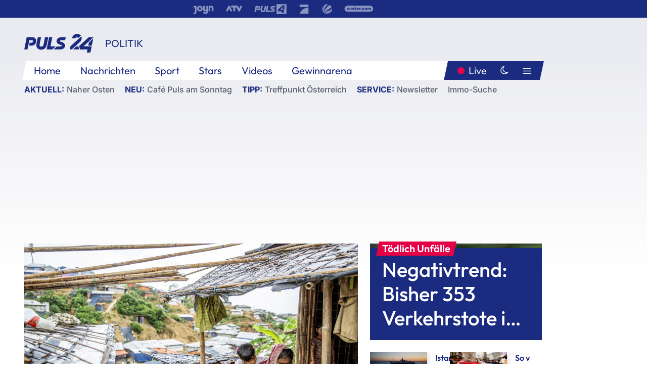

--- FILE ---
content_type: text/html; charset=utf-8
request_url: https://www.puls24.at/news/politik/oesterreichs-entwicklungshilfe-unter-oecd-durchschnitt/261899
body_size: 25088
content:
<!DOCTYPE html><html lang="de"><head><meta charSet="utf-8"/><link href="/favicon.ico" rel="icon" type="image/x-icon"/><link href="/assets/apple-touch-icon-v2.png" rel="apple-touch-icon" sizes="180x180"/><link href="/assets/favicon-32x32-v2.png" rel="icon" sizes="32x32" type="image/png"/><link href="/assets/favicon-16x16-v2.png" rel="icon" sizes="16x16" type="image/png"/><link href="/assets/site.webmanifest" rel="manifest"/><link color="#1a2b80" href="/assets/safari-pinned-tab.svg" rel="mask-icon"/><meta content="#242468" media="(prefers-color-scheme: dark)" name="theme-color"/><meta content="PULS 24" name="apple-mobile-web-app-title"/><meta content="PULS 24" name="application-name"/><meta content="#1a2b80" name="msapplication-TileColor"/><meta content="/assets/browserconfig.xml" name="msapplication-config"/><meta content="initial-scale=1.0, width=device-width" name="viewport"/><title>Österreichs Entwicklungshilfe unter OECD-Durchschnitt | PULS 24</title><link href="/rssfeed" rel="alternate" type="application/rss+xml"/><script type="application/ld+json">{"@context":"http://schema.org","@type":"NewsArticle","headline":"Österreichs Entwicklungshilfe unter OECD-Durchschnitt","mainEntityOfPage":"https://www.puls24.at/news/politik/oesterreichs-entwicklungshilfe-unter-oecd-durchschnitt/261899","datePublished":"2022-04-12T14:20:39+0200","dateModified":"2022-04-12T14:20:39+0200","description":"Österreichs Entwicklungshilfe lag 2021 bei 0,31 Prozent des Bruttonationaleinkommens (BNE) und somit unter dem OECD-Durchschnitt von 0,33 Prozent.","author":[{"@type":"Organization","name":"PULS 24","logo":{"@type":"ImageObject","height":80,"width":226,"url":"https://www.puls24.at/assets/p24_logo_2x.png","@context":"http://schema.org"},"url":"https://www.puls24.at","sameAs":["https://twitter.com/puls24news"]}],"publisher":{"@type":"Organization","name":"PULS 24","logo":{"@type":"ImageObject","height":80,"width":226,"url":"https://www.puls24.at/assets/p24_logo_2x.png","@context":"http://schema.org"},"url":"https://www.puls24.at","sameAs":["https://twitter.com/puls24news"]},"image":["https://image.puls24.at/images/facebook/2219465/20220216-OTS0030-1-2.jpg"]}</script><link href="https://www.puls24.at/news/politik/oesterreichs-entwicklungshilfe-unter-oecd-durchschnitt/261899" rel="canonical"/><meta content="index, follow, max-image-preview:large, max-snippet:-1, max-video-preview:-1" name="robots"/><meta content="Österreichs Entwicklungshilfe lag 2021 bei 0,31 Prozent des Bruttonationaleinkommens (BNE) und somit unter dem OECD-Durchschnitt von 0,33 Prozent." name="description"/><meta content="article" property="og:type"/><meta content="Österreichs Entwicklungshilfe unter OECD-Durchschnitt" property="og:title"/><meta content="Österreichs Entwicklungshilfe lag 2021 bei 0,31 Prozent des Bruttonationaleinkommens (BNE) und somit unter dem OECD-Durchschnitt von 0,33 Prozent." property="og:description"/><meta content="https://www.puls24.at/news/politik/oesterreichs-entwicklungshilfe-unter-oecd-durchschnitt/261899" property="og:url"/><meta content="798615617162991" property="fb:app_id"/><meta content="@puls24news" name="twitter:site"/><meta content="https://image.puls24.at/images/facebook/2219465/20220216-OTS0030-1-2.jpg" property="og:image"/><meta content="1200" property="og:image:width"/><meta content="800" property="og:image:height"/><meta content="summary_large_image" name="twitter:card"/><link rel="preload" as="image" imageSrcSet="https://image.puls24.at/images/hera_dyn_227w_128h/2219465/20220216-OTS0030-1-2.jpg 227w, https://image.puls24.at/images/hera_dyn_256w_144h/2219465/20220216-OTS0030-1-2.jpg 256w, https://image.puls24.at/images/hera_dyn_351w_197h/2219465/20220216-OTS0030-1-2.jpg 351w, https://image.puls24.at/images/hera_dyn_384w_216h/2219465/20220216-OTS0030-1-2.jpg 384w, https://image.puls24.at/images/hera_dyn_536w_302h/2219465/20220216-OTS0030-1-2.jpg 536w, https://image.puls24.at/images/hera_dyn_672w_378h/2219465/20220216-OTS0030-1-2.jpg 672w, https://image.puls24.at/images/hera_dyn_768w_432h/2219465/20220216-OTS0030-1-2.jpg 768w, https://image.puls24.at/images/hera_dyn_1072w_603h/2219465/20220216-OTS0030-1-2.jpg 1072w, https://image.puls24.at/images/hera_dyn_1344w_756h/2219465/20220216-OTS0030-1-2.jpg 1344w, https://image.puls24.at/images/hera_dyn_1344w_756h/2219465/20220216-OTS0030-1-2.jpg 1344w" imageSizes="(min-width: 567px) calc(100vw - 24px - 208px), 100vw"/><link rel="preload" as="image" imageSrcSet="https://image.puls24.at/images/hera_dyn_16w_9h/10778199/85950011489653946_BLD_Online.jpg 16w, https://image.puls24.at/images/hera_dyn_32w_18h/10778199/85950011489653946_BLD_Online.jpg 32w, https://image.puls24.at/images/hera_dyn_48w_27h/10778199/85950011489653946_BLD_Online.jpg 48w, https://image.puls24.at/images/hera_dyn_64w_36h/10778199/85950011489653946_BLD_Online.jpg 64w, https://image.puls24.at/images/hera_dyn_96w_54h/10778199/85950011489653946_BLD_Online.jpg 96w, https://image.puls24.at/images/hera_dyn_128w_72h/10778199/85950011489653946_BLD_Online.jpg 128w, https://image.puls24.at/images/hera_dyn_227w_128h/10778199/85950011489653946_BLD_Online.jpg 227w, https://image.puls24.at/images/hera_dyn_256w_144h/10778199/85950011489653946_BLD_Online.jpg 256w, https://image.puls24.at/images/hera_dyn_351w_197h/10778199/85950011489653946_BLD_Online.jpg 351w, https://image.puls24.at/images/hera_dyn_384w_216h/10778199/85950011489653946_BLD_Online.jpg 384w, https://image.puls24.at/images/hera_dyn_536w_302h/10778199/85950011489653946_BLD_Online.jpg 536w, https://image.puls24.at/images/hera_dyn_672w_378h/10778199/85950011489653946_BLD_Online.jpg 672w, https://image.puls24.at/images/hera_dyn_768w_432h/10778199/85950011489653946_BLD_Online.jpg 768w, https://image.puls24.at/images/hera_dyn_1072w_603h/10778199/85950011489653946_BLD_Online.jpg 1072w, https://image.puls24.at/images/hera_dyn_1344w_756h/10778199/85950011489653946_BLD_Online.jpg 1344w, https://image.puls24.at/images/hera_dyn_1344w_756h/10778199/85950011489653946_BLD_Online.jpg 1344w" imageSizes="768px"/><meta name="next-head-count" content="31"/><link rel="preload" href="/_next/static/css/f0c4e0164570fb15.css" as="style"/><link rel="stylesheet" href="/_next/static/css/f0c4e0164570fb15.css" data-n-g=""/><link rel="preload" href="/_next/static/css/af2ae4b2ec99296d.css" as="style"/><link rel="stylesheet" href="/_next/static/css/af2ae4b2ec99296d.css" data-n-p=""/><link rel="preload" href="/_next/static/css/cf9aeb6363f9d52a.css" as="style"/><link rel="stylesheet" href="/_next/static/css/cf9aeb6363f9d52a.css"/><link rel="preload" href="/_next/static/css/a615e9fda0b92a85.css" as="style"/><link rel="stylesheet" href="/_next/static/css/a615e9fda0b92a85.css"/><noscript data-n-css=""></noscript><script defer="" nomodule="" src="/_next/static/chunks/polyfills-c67a75d1b6f99dc8.js"></script><script src="/assets/theme.js" defer="" data-nscript="beforeInteractive"></script><script defer="" src="/_next/static/chunks/3808.1e8c72ff6abb200d.js"></script><script defer="" src="/_next/static/chunks/759.bac67110431902ea.js"></script><script defer="" src="/_next/static/chunks/9483.407e6c61a1d3b5b8.js"></script><script defer="" src="/_next/static/chunks/4498.8566aa27f069a249.js"></script><script defer="" src="/_next/static/chunks/8512.5d5b426a31bd13ea.js"></script><script defer="" src="/_next/static/chunks/5460.42b9d03aa46e344f.js"></script><script defer="" src="/_next/static/chunks/6322.04297652ae421f13.js"></script><script defer="" src="/_next/static/chunks/2700.135492ced8522798.js"></script><script src="/_next/static/chunks/webpack-caca2d3448cb8e5c.js" defer=""></script><script src="/_next/static/chunks/framework-5036d8309b3aed64.js" defer=""></script><script src="/_next/static/chunks/main-61f7e8c67e7b7b78.js" defer=""></script><script src="/_next/static/chunks/pages/_app-3b0ac373400c0661.js" defer=""></script><script src="/_next/static/chunks/6975-83c291e5bf4c6400.js" defer=""></script><script src="/_next/static/chunks/pages/index-76ed569e26f1acb1.js" defer=""></script><script src="/_next/static/2aJYX8MsLXux0_DyplsRp/_buildManifest.js" defer=""></script><script src="/_next/static/2aJYX8MsLXux0_DyplsRp/_ssgManifest.js" defer=""></script></head><body><a class="skip-main" href="#main-content">Direkt zum Inhalt</a><div id="__next"><cmp-banner blurred="true" initiallyHidden="true" tabIndex="-1" role="alert" aria-live="polite"></cmp-banner><div class="styles_stickyPlayerWrapper__r_1Pl" data-active="false"><div class="styles_stickyPlayer__okfg0"><div id="video-frame-sticky"></div></div></div><div class="styles_superbar__EncXb"><div class="container"><div class="styles_wrapper__uuVhE"><a aria-label="Joyn" class="styles_link__IjOgD" href="https://www.joyn.at" rel="noopener noreferrer" target="_blank"><svg class="styles_logo__aAK3c"><title>Joyn</title><use xlink:href="/assets/icons/sprite.svg?v=78d7ae21d4b65b38dc73e1b13cba335105e3f698#logo-joyn"></use></svg></a><a aria-label="ATV" class="styles_link__IjOgD" href="https://www.atv.at" rel="noopener noreferrer" target="_blank"><svg class="styles_logo__aAK3c"><title>ATV</title><use xlink:href="/assets/icons/sprite.svg?v=78d7ae21d4b65b38dc73e1b13cba335105e3f698#logo-atv"></use></svg></a><a aria-label="Puls 4" class="styles_link__IjOgD" href="https://www.puls4.com" rel="noopener noreferrer" target="_blank"><svg class="styles_logo__aAK3c"><title>Puls 4</title><use xlink:href="/assets/icons/sprite.svg?v=78d7ae21d4b65b38dc73e1b13cba335105e3f698#logo-puls4"></use></svg></a><a aria-label="ProSieben" class="styles_link__IjOgD" href="https://www.prosieben.at" rel="noopener noreferrer" target="_blank"><svg class="styles_logo__aAK3c"><title>ProSieben</title><use xlink:href="/assets/icons/sprite.svg?v=78d7ae21d4b65b38dc73e1b13cba335105e3f698#logo-prosieben"></use></svg></a><a aria-label="SAT.1" class="styles_link__IjOgD" href="https://www.sat1.at/" rel="noopener noreferrer" target="_blank"><svg class="styles_logo__aAK3c"><title>SAT.1</title><use xlink:href="/assets/icons/sprite.svg?v=78d7ae21d4b65b38dc73e1b13cba335105e3f698#logo-sat1-ball"></use></svg></a><a aria-label="wetter.com" class="styles_link__IjOgD" href="https://www.wetter.com" rel="noopener noreferrer" target="_blank"><svg class="styles_logo__aAK3c"><title>wetter.com</title><use xlink:href="/assets/icons/sprite.svg?v=78d7ae21d4b65b38dc73e1b13cba335105e3f698#logo-wettercom"></use></svg></a></div></div></div><nav class="styles_navigation__yknRO"><div aria-hidden="false"><div class="styles_navbar__ZdIwr"><button aria-label="Puls24.at Live" class="styles_live__l7YbK" type="button">PULS 24 Live</button><button aria-expanded="false" aria-label="Hauptmenü" class="styles_menu__X4obk" type="button"><svg><title>Menu</title><use xlink:href="/assets/icons/sprite.svg?v=78d7ae21d4b65b38dc73e1b13cba335105e3f698#menu"></use></svg></button></div><div class="styles_header__hKahj"><div class="styles_banner__SNvGE container"><a class="styles_logo__sONaQ" href="/"><svg><title>puls24.at</title><use xlink:href="/assets/icons/sprite.svg?v=78d7ae21d4b65b38dc73e1b13cba335105e3f698#logo"></use></svg></a><span class="styles_category__ckXwd">Politik</span><button aria-label="Dunkler Modus" aria-pressed="false" class="styles_themeToggle__SjQjU styles_isToggle__KxFmS styles_themeMobile__B0y71" type="button"><svg aria-hidden="true" class="styles_themeLight__yCsZK"><use xlink:href="/assets/icons/sprite.svg?v=78d7ae21d4b65b38dc73e1b13cba335105e3f698#sun"></use></svg><svg aria-hidden="true" class="styles_themeDark__aCE8K"><use xlink:href="/assets/icons/sprite.svg?v=78d7ae21d4b65b38dc73e1b13cba335105e3f698#moon"></use></svg></button></div><div class="styles_linksWrapper__zjmXn"><div class="styles_linksContainer__TLzTF  container"><ul class="styles_links__rOaF9"><li><a class="styles_link__847Jt" lang="en-us" href="https://www.puls24.at/">Home</a></li><li><a class="styles_link__847Jt" href="/news">Nachrichten</a></li><li><a class="styles_link__847Jt" href="/sport">Sport</a></li><li><a class="styles_link__847Jt" href="/entertainment">Stars</a></li><li><a class="styles_link__847Jt" href="https://www.puls24.at/videos">Videos</a></li><li><a class="styles_link__847Jt" href="https://www.puls24.at/gewinnarena">Gewinnarena</a></li></ul><div class="styles_linksDesktop__aPpdV"><a aria-label="Puls24.at Live" class="styles_liveDesktop__nRj89" type="button" href="/live">Live</a><button aria-label="Dunkler Modus" aria-pressed="false" class="styles_themeToggle__SjQjU styles_isButton__Ft5wC styles_themeDesktop__MISTh" type="button"><svg aria-hidden="true" class="styles_themeDark__aCE8K"><use xlink:href="/assets/icons/sprite.svg?v=78d7ae21d4b65b38dc73e1b13cba335105e3f698#moon"></use></svg></button><button aria-expanded="false" aria-label="Hauptmenü" class="styles_menuDesktop__yW8r4" type="button"><svg><title>Menu</title><use xlink:href="/assets/icons/sprite.svg?v=78d7ae21d4b65b38dc73e1b13cba335105e3f698#menu"></use></svg></button></div></div></div><ul class="styles_lines__AWsDT container"><li><span class="styles_lineTopic__CPLip">Aktuell</span><a class="styles_lineAnchor__i7Ma7" href="https://www.puls24.at/israel">Naher Osten</a></li><li><span class="styles_lineTopic__CPLip">Neu</span><a class="styles_lineAnchor__i7Ma7" href="https://www.puls24.at/cafe-puls">Café Puls am Sonntag</a></li><li><span class="styles_lineTopic__CPLip">Tipp</span><a class="styles_lineAnchor__i7Ma7" href="https://www.puls24.at/treffpunkt-oesterreich">Treffpunkt Österreich</a></li><li><span class="styles_lineTopic__CPLip">Service</span><a class="styles_lineAnchor__i7Ma7" href="https://www.puls24.at/newsletter">Newsletter</a><a class="styles_lineAnchor__i7Ma7" href="https://immo.puls24.at/de/immobilien-suche">Immo-Suche</a></li></ul></div></div></nav><div aria-hidden="false"><div class="fullbanner-wrapper layout-media"><div class="container"><div class="row"><div class="col-12"></div></div></div></div><main class="main layout-media" id="main-content"><div class="container main-content"><section class="section row"><div class="region region-index-0 col-12 col-lg-8"><article class="article" data-io-article-url="https://www.puls24.at/news/politik/oesterreichs-entwicklungshilfe-unter-oecd-durchschnitt/261899"><figure class="lead"><div class="ImageComponent_imageComponentWrapper__HYz6h imageComponentWrapper"><div class="ImageComponent_imageAreaWrapper__WOMHS"><a href="https://image.puls24.at/images/hera_dyn_1344w_756h/2219465/20220216-OTS0030-1-2.jpg" rel="noopener noreferrer" target="_blank"><span style="box-sizing:border-box;display:block;overflow:hidden;width:initial;height:initial;background:none;opacity:1;border:0;margin:0;padding:0;position:relative"><span style="box-sizing:border-box;display:block;width:initial;height:initial;background:none;opacity:1;border:0;margin:0;padding:0;padding-top:56.25%"></span><img alt="" fetchpriority="high" sizes="(min-width: 567px) calc(100vw - 24px - 208px), 100vw" srcSet="https://image.puls24.at/images/hera_dyn_227w_128h/2219465/20220216-OTS0030-1-2.jpg 227w, https://image.puls24.at/images/hera_dyn_256w_144h/2219465/20220216-OTS0030-1-2.jpg 256w, https://image.puls24.at/images/hera_dyn_351w_197h/2219465/20220216-OTS0030-1-2.jpg 351w, https://image.puls24.at/images/hera_dyn_384w_216h/2219465/20220216-OTS0030-1-2.jpg 384w, https://image.puls24.at/images/hera_dyn_536w_302h/2219465/20220216-OTS0030-1-2.jpg 536w, https://image.puls24.at/images/hera_dyn_672w_378h/2219465/20220216-OTS0030-1-2.jpg 672w, https://image.puls24.at/images/hera_dyn_768w_432h/2219465/20220216-OTS0030-1-2.jpg 768w, https://image.puls24.at/images/hera_dyn_1072w_603h/2219465/20220216-OTS0030-1-2.jpg 1072w, https://image.puls24.at/images/hera_dyn_1344w_756h/2219465/20220216-OTS0030-1-2.jpg 1344w, https://image.puls24.at/images/hera_dyn_1344w_756h/2219465/20220216-OTS0030-1-2.jpg 1344w" src="https://image.puls24.at/images/hera_dyn_1344w_756h/2219465/20220216-OTS0030-1-2.jpg" decoding="async" data-nimg="responsive" style="position:absolute;top:0;left:0;bottom:0;right:0;box-sizing:border-box;padding:0;border:none;margin:auto;display:block;width:0;height:0;min-width:100%;max-width:100%;min-height:100%;max-height:100%"/></span></a><span class="ImageComponent_imageCredits__xg8VO">LEGO Foundation</span></div></div></figure><div class="article-background"><header class="gray-overlay"><div class="breadcrumb-navigation"><div class="breadcrumb-navigation__widget"><a class="category" href="/politik">Politik</a><button aria-label="Abonnieren" class="cleverpush-topic-button" data-button-text="Abonnieren" data-button-text-subscribed=" " data-topic="f6bPQKFx57bqDPjEE" type="button"></button></div></div><h1>Österreichs Entwicklungshilfe unter OECD-Durchschnitt</h1><span class="breadcrumb">12. Apr. 2022 · Lesedauer 2 min</span></header><div class="content"><p class="teaser-text">Österreichs Entwicklungshilfe lag 2021 bei 0,31 Prozent des Bruttonationaleinkommens (BNE) und somit unter dem OECD-Durchschnitt von 0,33 Prozent.</p><section class="paragraph text-paragraph"><p>Dies geht aus Zahlen der Organisation für wirtschaftliche Zusammenarbeit und Entwicklung (OECD) vom Dienstag hervor. 2020 lag die österreichische Entwicklungshilfe bei 0,29 Prozent.</p>

<h2>SPÖ: Schrittweise Erhöhung fehlt</h2>

<p>Kritik kam umgehend von der SPÖ. "Wo bleibt die im Regierungsprogramm versprochene, schrittweise Erhöhung der Entwicklungsgelder Richtung 0,7 Prozent des Bruttonationaleinkommens?", fragte deren Bereichssprecherin Petra Bayr.</p></section><div class="paragraph teaser-paragraph"><div class="styles_container__9kstQ"><a class="styles_anchor__qzEk6" href="/news/politik/52-jahre-nach-beschluss-oesterreich-will-erstmals-entwicklungshilfeziel-erreichen/249160"><div class="styles_illustration__t_Vk4"><span style="box-sizing:border-box;display:block;overflow:hidden;width:initial;height:initial;background:none;opacity:1;border:0;margin:0;padding:0;position:relative"><span style="box-sizing:border-box;display:block;width:initial;height:initial;background:none;opacity:1;border:0;margin:0;padding:0;padding-top:56.25%"></span><img alt="" aria-hidden="false" src="[data-uri]" decoding="async" data-nimg="responsive" class="" style="position:absolute;top:0;left:0;bottom:0;right:0;box-sizing:border-box;padding:0;border:none;margin:auto;display:block;width:0;height:0;min-width:100%;max-width:100%;min-height:100%;max-height:100%;object-fit:cover"/><noscript><img alt="" aria-hidden="false" sizes="128px" srcSet="https://image.puls24.at/images/hera_dyn_16w_9h/1898964/85950011463836148_BLD_Online.jpg 16w, https://image.puls24.at/images/hera_dyn_32w_18h/1898964/85950011463836148_BLD_Online.jpg 32w, https://image.puls24.at/images/hera_dyn_48w_27h/1898964/85950011463836148_BLD_Online.jpg 48w, https://image.puls24.at/images/hera_dyn_64w_36h/1898964/85950011463836148_BLD_Online.jpg 64w, https://image.puls24.at/images/hera_dyn_96w_54h/1898964/85950011463836148_BLD_Online.jpg 96w, https://image.puls24.at/images/hera_dyn_128w_72h/1898964/85950011463836148_BLD_Online.jpg 128w, https://image.puls24.at/images/hera_dyn_227w_128h/1898964/85950011463836148_BLD_Online.jpg 227w, https://image.puls24.at/images/hera_dyn_256w_144h/1898964/85950011463836148_BLD_Online.jpg 256w, https://image.puls24.at/images/hera_dyn_351w_197h/1898964/85950011463836148_BLD_Online.jpg 351w, https://image.puls24.at/images/hera_dyn_384w_216h/1898964/85950011463836148_BLD_Online.jpg 384w, https://image.puls24.at/images/hera_dyn_536w_302h/1898964/85950011463836148_BLD_Online.jpg 536w, https://image.puls24.at/images/hera_dyn_672w_378h/1898964/85950011463836148_BLD_Online.jpg 672w, https://image.puls24.at/images/hera_dyn_768w_432h/1898964/85950011463836148_BLD_Online.jpg 768w, https://image.puls24.at/images/hera_dyn_1072w_603h/1898964/85950011463836148_BLD_Online.jpg 1072w, https://image.puls24.at/images/hera_dyn_1344w_756h/1898964/85950011463836148_BLD_Online.jpg 1344w, https://image.puls24.at/images/hera_dyn_1344w_756h/1898964/85950011463836148_BLD_Online.jpg 1344w" src="https://image.puls24.at/images/hera_dyn_1344w_756h/1898964/85950011463836148_BLD_Online.jpg" decoding="async" data-nimg="responsive" style="position:absolute;top:0;left:0;bottom:0;right:0;box-sizing:border-box;padding:0;border:none;margin:auto;display:block;width:0;height:0;min-width:100%;max-width:100%;min-height:100%;max-height:100%;object-fit:cover" class="" loading="lazy"/></noscript></span></div><div><h3 class="styles_title__UsSuR">52 Jahre nach Beschluss: Österreich will erstmals Entwicklungshilfeziel erreichen</h3><div class="styles_meta__bAkBN">16. Nov. 2021</div></div></a></div></div><section class="paragraph text-paragraph"><p>"Indem wir unserer menschenrechtlichen Verpflichtung nachkommen und Flüchtende aus der Ukraine versorgen, wird die ODA (Official Development Assistance) im Jahr 2022 erwartbar höher ausfallen. Das ist aber keinesfalls ein Grund zum Frohlocken, denn diese Gelder haben nichts mit gestaltbarer bilateraler Entwicklungspolitik oder mit entwicklungspolitischer Inlandsarbeit zu tun. Sie auf die ODA anzurechnen, ist zwar legal, doch werden wir mit einer nie planbaren Anzahl von zu versorgenden Flüchtenden auch nie einen stabilen und planbaren Wachstumspfad in der Entwicklungsfinanzierung erreichen", kritisierte Bayr.</p>

<h2>"Schlechtes Zeugnis"</h2>

<p>Die Hilfsorganisation "Licht für die Welt" sprach von einem "schlechten Zeugnis für Österreich". Geschäftsführer Rupert Roniger begrüßte zwar den leichten Anstieg in der bilateralen Zusammenarbeit und der humanitären Hilfe, betonte aber: "Nach der Pandemie baut sich in vielen Regionen der Welt eine schreckliche Hungerkrise auf." Die österreichische Regierung habe eine internationale Verantwortung, die sich auch in höheren Beiträgen für internationale Zusammenarbeit und Humanitäre Hilfe ausdrücken müsse.</p></section></div><div class="summary"><h5>Zusammenfassung</h5><ul><li>Österreichs Entwicklungshilfe lag 2021 bei 0,31 Prozent des Bruttonationaleinkommens (BNE) und somit unter dem OECD-Durchschnitt von 0,33 Prozent.</li><li>Dies geht aus Zahlen der Organisation für wirtschaftliche Zusammenarbeit und Entwicklung (OECD) vom Dienstag hervor.</li></ul></div><footer class="article-footer"><div class="article-origin"><span class="title">Quelle: </span><span class="sources">Agenturen / Redaktion</span></div><div class="share-buttons-bottom"><div aria-label="Artikel teilen" class="social-button-group" role="group"><a aria-label="Share on facebook" data-social-provider="facebook" href="https://www.facebook.com/sharer/sharer.php?u=https://www.puls24.at/news/politik/oesterreichs-entwicklungshilfe-unter-oecd-durchschnitt/261899" rel="noopener noreferrer" target="_blank"><svg class="social-icon"><title>facebook</title><use xlink:href="/assets/icons/sprite.svg?v=78d7ae21d4b65b38dc73e1b13cba335105e3f698#facebook"></use></svg> <!-- -->teilen</a><a aria-label="Share on linkedin" data-social-provider="linkedin" href="https://www.linkedin.com/shareArticle?mini=true&amp;url=https://www.puls24.at/news/politik/oesterreichs-entwicklungshilfe-unter-oecd-durchschnitt/261899" rel="noopener noreferrer" target="_blank"><svg class="social-icon"><title>linkedin</title><use xlink:href="/assets/icons/sprite.svg?v=78d7ae21d4b65b38dc73e1b13cba335105e3f698#linkedin"></use></svg> <!-- -->teilen</a><a aria-label="Share on twitter" data-social-provider="twitter" href="https://twitter.com/intent/tweet?via=puls24news&amp;text=https://www.puls24.at/news/politik/oesterreichs-entwicklungshilfe-unter-oecd-durchschnitt/261899" rel="noopener noreferrer" target="_blank"><svg class="social-icon"><title>twitter</title><use xlink:href="/assets/icons/sprite.svg?v=78d7ae21d4b65b38dc73e1b13cba335105e3f698#twitter"></use></svg> <!-- -->teilen</a><a aria-label="Share on bluesky" data-social-provider="bluesky" href="https://bsky.app/intent/compose?text=https://www.puls24.at/news/politik/oesterreichs-entwicklungshilfe-unter-oecd-durchschnitt/261899" rel="noopener noreferrer" target="_blank"><svg class="social-icon"><title>bluesky</title><use xlink:href="/assets/icons/sprite.svg?v=78d7ae21d4b65b38dc73e1b13cba335105e3f698#bluesky"></use></svg> <!-- -->teilen</a><a aria-label="Teilen" class="" href="#" role="button"><svg class="social-icon"><title>share</title><use xlink:href="/assets/icons/sprite.svg?v=78d7ae21d4b65b38dc73e1b13cba335105e3f698#share"></use></svg> <!-- -->Link kopieren</a></div></div></footer></div></article></div><aside class="region region-index-1 col-12 col-lg-4"><div class="single-teaser" data-vr-zone="SingleTeaser 17cb047a-d748-4ad3-9cbb-39395ecce7b8"><div class="styles_container__K0n3U"><a class="styles_anchor__db3EL" data-vr-contentbox="SingleTeaser #1" data-vr-contentbox-url="/news/chronik/heuer-schon-mehr-verkehrstote-als-im-gesamten-vorjahr/450300" href="/news/chronik/heuer-schon-mehr-verkehrstote-als-im-gesamten-vorjahr/450300"><div class="styles_illustration___YjRc"><span style="box-sizing:border-box;display:block;overflow:hidden;width:initial;height:initial;background:none;opacity:1;border:0;margin:0;padding:0;position:relative"><span style="box-sizing:border-box;display:block;width:initial;height:initial;background:none;opacity:1;border:0;margin:0;padding:0;padding-top:56.25%"></span><img alt="" aria-hidden="false" fetchpriority="high" sizes="768px" srcSet="https://image.puls24.at/images/hera_dyn_16w_9h/10778199/85950011489653946_BLD_Online.jpg 16w, https://image.puls24.at/images/hera_dyn_32w_18h/10778199/85950011489653946_BLD_Online.jpg 32w, https://image.puls24.at/images/hera_dyn_48w_27h/10778199/85950011489653946_BLD_Online.jpg 48w, https://image.puls24.at/images/hera_dyn_64w_36h/10778199/85950011489653946_BLD_Online.jpg 64w, https://image.puls24.at/images/hera_dyn_96w_54h/10778199/85950011489653946_BLD_Online.jpg 96w, https://image.puls24.at/images/hera_dyn_128w_72h/10778199/85950011489653946_BLD_Online.jpg 128w, https://image.puls24.at/images/hera_dyn_227w_128h/10778199/85950011489653946_BLD_Online.jpg 227w, https://image.puls24.at/images/hera_dyn_256w_144h/10778199/85950011489653946_BLD_Online.jpg 256w, https://image.puls24.at/images/hera_dyn_351w_197h/10778199/85950011489653946_BLD_Online.jpg 351w, https://image.puls24.at/images/hera_dyn_384w_216h/10778199/85950011489653946_BLD_Online.jpg 384w, https://image.puls24.at/images/hera_dyn_536w_302h/10778199/85950011489653946_BLD_Online.jpg 536w, https://image.puls24.at/images/hera_dyn_672w_378h/10778199/85950011489653946_BLD_Online.jpg 672w, https://image.puls24.at/images/hera_dyn_768w_432h/10778199/85950011489653946_BLD_Online.jpg 768w, https://image.puls24.at/images/hera_dyn_1072w_603h/10778199/85950011489653946_BLD_Online.jpg 1072w, https://image.puls24.at/images/hera_dyn_1344w_756h/10778199/85950011489653946_BLD_Online.jpg 1344w, https://image.puls24.at/images/hera_dyn_1344w_756h/10778199/85950011489653946_BLD_Online.jpg 1344w" src="https://image.puls24.at/images/hera_dyn_1344w_756h/10778199/85950011489653946_BLD_Online.jpg" decoding="async" data-nimg="responsive" class="" style="position:absolute;top:0;left:0;bottom:0;right:0;box-sizing:border-box;padding:0;border:none;margin:auto;display:block;width:0;height:0;min-width:100%;max-width:100%;min-height:100%;max-height:100%;object-fit:cover"/></span></div><div class="styles_content__xPvAI"><p class="styles_pretitle__0MB79"><span>Tödlich Unfälle</span></p><h3 class="styles_title__Fmqs6" data-vr-headline="">Negativtrend: Bisher 353 Verkehrstote in Österreich</h3></div></a></div></div></aside></section><section class="section row"><div class="region region-index-0 col-12 col-lg-12"></div></section><section class="section row"><div class="region region-index-0 col-12 col-lg-12"><div class="styles_container__ltxko"><h3 class="component-title col-sm-12"><a class="teaser-anchor" href="/">PULS 24 Archiv</a></h3><ul class="styles_items__4eNH5"><li><div class="styles_item__SLCqq"><svg><use xlink:href="/assets/icons/sprite.svg?v=78d7ae21d4b65b38dc73e1b13cba335105e3f698#arrow-right-red"></use></svg><a class="styles_link__2NGnz" href="/video/puls-24/kampf-gegen-atomkraft/v-chm79g53a28p">Kampf gegen Atomkraft</a></div></li><li><div class="styles_item__SLCqq"><svg><use xlink:href="/assets/icons/sprite.svg?v=78d7ae21d4b65b38dc73e1b13cba335105e3f698#arrow-right-red"></use></svg><a class="styles_link__2NGnz" href="/news/chronik/europas-laubwald-pflanzen-zieht-es-mit-duenger-mehr-westwaerts/357589">Europas Laubwald-Pflanzen zieht es mit Dünger mehr westwärts</a></div></li><li><div class="styles_item__SLCqq"><svg><use xlink:href="/assets/icons/sprite.svg?v=78d7ae21d4b65b38dc73e1b13cba335105e3f698#arrow-right-red"></use></svg><a class="styles_link__2NGnz" href="/news/sport/fussball-miroslav-klose-wird-neuer-trainer-bei-bundesligist-altach/267832">Klose wird neuer Trainer bei Bundesligist Altach</a></div></li><li><div class="styles_item__SLCqq"><svg><use xlink:href="/assets/icons/sprite.svg?v=78d7ae21d4b65b38dc73e1b13cba335105e3f698#arrow-right-red"></use></svg><a class="styles_link__2NGnz" href="/news/chronik/puls-4-spezial-der-corona-impfcheck-alle-antworten-auf-ihre-fragen/248805">PULS 4 Spezial: Der Corona Impfcheck – Alle Antworten auf Ihre Fragen</a></div></li><li><div class="styles_item__SLCqq"><svg><use xlink:href="/assets/icons/sprite.svg?v=78d7ae21d4b65b38dc73e1b13cba335105e3f698#arrow-right-red"></use></svg><a class="styles_link__2NGnz" href="/news/politik/edtstadler-hat-beim-eu-gipfel-wort-inakzeptabel-oft-gehoert/209297">Edtstadler hat beim EU-Gipfel Wort &quot;inakzeptabel&quot; oft gehört</a></div></li></ul></div></div></section><div class="sticky-sky-wrapper"></div></div></main><footer class="footer menu-expanded"><div class="container"><div class="row"><div class="col-lg-12"><div class="row"><div class="col-lg-3 logo-group"><a href="/"><svg class="logo"><title>Home</title><use xlink:href="/assets/icons/sprite.svg?v=78d7ae21d4b65b38dc73e1b13cba335105e3f698#logo"></use></svg></a><span class="copyright">2025<!-- --> © PULS 4 TV GmbH &amp; Co KG</span><div class="funding">Diese Website wird unterstützt durch Mittel aus den kulturellen Einrichtungen der Verwertungsgesellschaft Rundfunk.</div><span class="links"><a href="/datenschutz">Datenschutz</a>, <a href="/anb">ANB</a>, <a href="/impressum">Impressum</a></span><div aria-label="Soziale Medien Links" class="social-button-group" role="group"><a aria-label="Share on twitter" data-social-provider="twitter" href="https://twitter.com/puls24news" rel="noopener noreferrer" target="_blank"><svg class="social-icon"><title>twitter</title><use xlink:href="/assets/icons/sprite.svg?v=78d7ae21d4b65b38dc73e1b13cba335105e3f698#twitter"></use></svg> </a><a aria-label="Share on instagram" data-social-provider="instagram" href="https://www.instagram.com/puls24news/" rel="noopener noreferrer" target="_blank"><svg class="social-icon"><title>instagram</title><use xlink:href="/assets/icons/sprite.svg?v=78d7ae21d4b65b38dc73e1b13cba335105e3f698#instagram"></use></svg> </a><a aria-label="Share on facebook" data-social-provider="facebook" href="https://www.facebook.com/puls24news" rel="noopener noreferrer" target="_blank"><svg class="social-icon"><title>facebook</title><use xlink:href="/assets/icons/sprite.svg?v=78d7ae21d4b65b38dc73e1b13cba335105e3f698#facebook"></use></svg> </a><a aria-label="Share on tiktok" data-social-provider="tiktok" href="https://www.tiktok.com/@puls24news" rel="noopener noreferrer" target="_blank"><svg class="social-icon"><title>tiktok</title><use xlink:href="/assets/icons/sprite.svg?v=78d7ae21d4b65b38dc73e1b13cba335105e3f698#tiktok"></use></svg> </a><a aria-label="Share on bluesky" data-social-provider="bluesky" href="https://bsky.app/profile/puls24.at" rel="noopener noreferrer" target="_blank"><svg class="social-icon"><title>bluesky</title><use xlink:href="/assets/icons/sprite.svg?v=78d7ae21d4b65b38dc73e1b13cba335105e3f698#bluesky"></use></svg> </a></div></div><div class="col-lg-7 ml-lg-5"><nav class="navigation"><ul><li><h4>Service</h4><ul><li><a class="" title="ANB" href="/anb">ANB</a></li><li><a class="" title="App" href="/app">App</a></li><li><a class="" href="https://www.prosiebensat1.com/investor-relations/corporate-governance/compliance" rel="noopener" target="_blank" title="Compliance">Compliance</a></li><li><a class="" title="Cookie Hinweise" href="/cookies">Cookie Hinweise</a></li><li><a class="" title="Datenschutz" href="/datenschutz">Datenschutz</a></li><li><a class="" href="https://www.puls24.at/datenschutzhinweise-social-media" rel="noopener" target="_blank" title="Datenschutz Social Media">Datenschutz Social Media</a></li><li><a class="" href="https://www.puls24.at/service/barrierefreie-inhalte-aktionsplan/255811" rel="noopener" target="_blank" title="Aktionsplan barrierefreie Inhalte">Aktionsplan barrierefreie Inhalte</a></li><li><a class="" href="https://static.puls24.at/download/Barrierefreiheit_Jahresbericht_PULS%2024_2023.pdf" rel="noopener" target="_blank" title="Barrierefreiheit – Jahresbericht 2023">Barrierefreiheit – Jahresbericht 2023</a></li><li><a class="" href="https://www.puls24.at/service/jugendschutz/255134" rel="noopener" target="_blank" title="Jugendschutz">Jugendschutz</a></li><li><a class="" title="Impressum" href="/impressum">Impressum</a></li><li><a class="" title="Kontakt" href="/kontakt">Kontakt</a></li><li><a class="" title="Newsletter" href="/newsletter">Newsletter</a></li><li><a class="" title="Push-Mitteilungen" href="/service/push-mitteilungen">Push-Mitteilungen</a></li><li><a class="" title="Senderempfang" href="/senderempfang">Senderempfang</a></li><li><a class="" title="Teilnahmebedingungen" href="/teilnahmebedingungen">Teilnahmebedingungen</a></li></ul></li><li><h4>PULS 24</h4><ul><li><a class="" title="Live" href="/live">Live</a></li><li><a class="" title="News" href="/news">News</a></li><li><a class="" title="Clips" href="/clips">Clips</a></li><li><a class="" title="Talks" href="/talks">Talks</a></li><li><a class="" title="Ganze Folgen" href="/ganze-folgen">Ganze Folgen</a></li><li><a class="" title="Podcasts" href="/podcast">Podcasts</a></li><li><a class="" href="https://immo.puls24.at/de/immobilien-suche" rel="noopener" target="_blank" title="Immobiliensuche">Immobiliensuche</a></li></ul></li><li><h4>Netzwerk</h4><ul><li><a class="" href="https://www.puls4.com/" rel="noopener" target="_blank" title="PULS 4">PULS 4</a></li><li><a class="" href="https://www.atv.at/" rel="noopener" target="_blank" title="ATV">ATV</a></li><li><a class="" href="https://www.joyn.at/" rel="noopener" target="_blank" title="Joyn">Joyn</a></li><li><a class="" href="https://www.prosieben.at/" rel="noopener" target="_blank" title="ProSieben Austria">ProSieben Austria</a></li><li><a class="" href="https://www.kabeleins.at/" rel="noopener" target="_blank" title="kabel eins Austria">kabel eins Austria</a></li><li><a class="" href="https://www.sat1.at/" rel="noopener" target="_blank" title="SAT.1 Österreich">SAT.1 Österreich</a></li><li><a class="" href="https://www.sixx.at/" rel="noopener" target="_blank" title="sixx Austria">sixx Austria</a></li><li><a class="" href="https://www.prosiebenmaxx.at/" rel="noopener" target="_blank" title="ProSieben MAXX Austria">ProSieben MAXX Austria</a></li><li><a class="" href="https://www.kabeleinsdoku.at/" rel="noopener" target="_blank" title="kabel eins Doku Austria">kabel eins Doku Austria</a></li><li><a class="" href="https://www.sat1gold.at/" rel="noopener" target="_blank" title="SAT.1 GOLD Österreich">SAT.1 GOLD Österreich</a></li><li><a class="" href="https://4gamechangers.io/" rel="noopener" target="_blank" title="4GAMECHANGERS">4GAMECHANGERS</a></li></ul></li></ul></nav></div></div></div></div></div><div class="expand-menu"><button aria-label="Expand / Collapse" type="button"><svg><title>Expand / Collapse</title><use xlink:href="/assets/icons/sprite.svg?v=78d7ae21d4b65b38dc73e1b13cba335105e3f698#chevron-down"></use></svg></button></div></footer></div></div><script id="__NEXT_DATA__" type="application/json">{"props":{"pageProps":{"route":{"type":"content","status":200,"title":"Österreichs Entwicklungshilfe unter OECD-Durchschnitt | PULS 24","meta":{"coralContext":{"screenName":"Article Detail","publishedAt":1649766039,"headline":"Österreichs Entwicklungshilfe unter OECD-Durchschnitt","hasEmbeddedVideo":false,"category":"Politik","pageType":"article","tags":["Wirtschaft","Politik","Österreich","Entwicklungshilfe","Ukraine","Welt","OECD","Europa"],"contentTitle":"Article Detail | Österreichs Entwicklungshilfe unter OECD-Durchschnitt","marketingCategory":"RedCont/Nachrichten/Nachrichtenueberblick","author":"Agenturen"},"ioConfig":{"page_url":"https://www.puls24.at/news/politik/oesterreichs-entwicklungshilfe-unter-oecd-durchschnitt/261899","page_url_canonical":"https://www.puls24.at/news/politik/oesterreichs-entwicklungshilfe-unter-oecd-durchschnitt/261899","page_title":"Österreichs Entwicklungshilfe unter OECD-Durchschnitt","page_type":"article","page_language":"de","tags":["Wirtschaft","Politik","Österreich","Entwicklungshilfe","Ukraine","Welt","OECD","Europa"],"article_authors":[],"article_categories":["Politik"],"article_subcategories":["Agenturen","Redaktion"],"article_type":"Artikel","article_word_count":"230","article_publication_date":"Tue, 12 Apr 22 14:20:39 +0200"},"jsonLD":[{"@context":"http://schema.org","@type":"NewsArticle","headline":"Österreichs Entwicklungshilfe unter OECD-Durchschnitt","mainEntityOfPage":"https://www.puls24.at/news/politik/oesterreichs-entwicklungshilfe-unter-oecd-durchschnitt/261899","datePublished":"2022-04-12T14:20:39+0200","dateModified":"2022-04-12T14:20:39+0200","description":"Österreichs Entwicklungshilfe lag 2021 bei 0,31 Prozent des Bruttonationaleinkommens (BNE) und somit unter dem OECD-Durchschnitt von 0,33 Prozent.","author":[{"@type":"Organization","name":"PULS 24","logo":{"@type":"ImageObject","height":80,"width":226,"url":"https://www.puls24.at/assets/p24_logo_2x.png","@context":"http://schema.org"},"url":"https://www.puls24.at","sameAs":["https://twitter.com/puls24news"]}],"publisher":{"@type":"Organization","name":"PULS 24","logo":{"@type":"ImageObject","height":80,"width":226,"url":"https://www.puls24.at/assets/p24_logo_2x.png","@context":"http://schema.org"},"url":"https://www.puls24.at","sameAs":["https://twitter.com/puls24news"]},"image":["https://image.puls24.at/images/facebook/2219465/20220216-OTS0030-1-2.jpg"]}],"linkTags":[{"rel":"canonical","href":"https://www.puls24.at/news/politik/oesterreichs-entwicklungshilfe-unter-oecd-durchschnitt/261899"}],"metaTags":[{"name":"robots","content":"index, follow, max-image-preview:large, max-snippet:-1, max-video-preview:-1"},{"name":"description","content":"Österreichs Entwicklungshilfe lag 2021 bei 0,31 Prozent des Bruttonationaleinkommens (BNE) und somit unter dem OECD-Durchschnitt von 0,33 Prozent."},{"property":"og:type","content":"article"},{"property":"og:title","content":"Österreichs Entwicklungshilfe unter OECD-Durchschnitt"},{"property":"og:description","content":"Österreichs Entwicklungshilfe lag 2021 bei 0,31 Prozent des Bruttonationaleinkommens (BNE) und somit unter dem OECD-Durchschnitt von 0,33 Prozent."},{"property":"og:url","content":"https://www.puls24.at/news/politik/oesterreichs-entwicklungshilfe-unter-oecd-durchschnitt/261899"},{"property":"fb:app_id","content":"798615617162991"},{"name":"twitter:site","content":"@puls24news"},{"property":"og:image","content":"https://image.puls24.at/images/facebook/2219465/20220216-OTS0030-1-2.jpg"},{"property":"og:image:width","content":"1200"},{"property":"og:image:height","content":"800"},{"name":"twitter:card","content":"summary_large_image"}],"somtag":{"enabled":true,"slots":{"desktop":["minread1","rectangle1"],"mobile":["minread1","rectangle1"]},"taxonomy":["news","other"]},"subtitle":"Politik"},"layout":"media","sections":[{"type":"default","columnWidths":"8-4","regions":[{"components":[{"id":"261899","type":"article","breadcrumbs":{"links":[{"id":null,"title":"puls24.at","link":""},{"id":null,"title":"News","link":"/news/news"},{"id":null,"title":"Politik","link":"/politik"}]},"advertorial":false,"cleverpushTopic":{"id":"f6bPQKFx57bqDPjEE","name":"Politik"},"origin":{"authors":[],"sources":["Agenturen","Redaktion"]},"readTime":2,"timestamp":1649766039,"title":"Österreichs Entwicklungshilfe unter OECD-Durchschnitt","teaserMedia":{"id":"2112818","image":{"fid":"2219465","filename":"20220216-OTS0030-1-2.jpg","url":"/images/large/2219465/20220216-OTS0030-1-2.jpg","uri":"public://media/image/2022/02/16/20220216-OTS0030-1-2.jpg","alt":"","title":"","width":5760,"height":3840,"source":"APA - Austria Presse Agentur","credits":"LEGO Foundation","copyright":"news aktuell GmbH","description":"","length":7418512,"type":"image/jpeg"}},"teaserText":"Österreichs Entwicklungshilfe lag 2021 bei 0,31 Prozent des Bruttonationaleinkommens (BNE) und somit unter dem OECD-Durchschnitt von 0,33 Prozent.","url":"https://www.puls24.at/news/politik/oesterreichs-entwicklungshilfe-unter-oecd-durchschnitt/261899","paragraphs":[{"id":"2e2df39f-c0ed-46ee-87ad-9192d4eb8cf7","type":"somtag","data":{"slot":"minread1","display":["mobile","desktop"]}},{"id":"145315","type":"text","data":{"html":"\u003cp\u003eDies geht aus Zahlen der Organisation für wirtschaftliche Zusammenarbeit und Entwicklung (OECD) vom Dienstag hervor. 2020 lag die österreichische Entwicklungshilfe bei 0,29 Prozent.\u003c/p\u003e\r\n\r\n\u003ch2\u003eSPÖ: Schrittweise Erhöhung fehlt\u003c/h2\u003e\r\n\r\n\u003cp\u003eKritik kam umgehend von der SPÖ. \"Wo bleibt die im Regierungsprogramm versprochene, schrittweise Erhöhung der Entwicklungsgelder Richtung 0,7 Prozent des Bruttonationaleinkommens?\", fragte deren Bereichssprecherin Petra Bayr.\u003c/p\u003e"}},{"id":"145316","type":"teaser","data":{"teaser":{"id":"249160","title":"52 Jahre nach Beschluss: Österreich will erstmals Entwicklungshilfeziel erreichen","readTime":3,"teaserText":"52 Jahre nach einem entsprechenden UNO-Beschluss will Österreich nächstes Jahr erstmals das internationale Ziel erreichen, 0,7 Prozent seiner Wirtschaftskraft für Entwicklungshilfe auszugeben.","url":"/news/politik/52-jahre-nach-beschluss-oesterreich-will-erstmals-entwicklungshilfeziel-erreichen/249160","updated":1637067230,"image":{"fid":"1898964","filename":"85950011463836148_BLD_Online.jpg","url":"/images/large/1898964/85950011463836148_BLD_Online.jpg","uri":"public://media/image/2021/11/16/85950011463836148_BLD_Online.jpg","alt":"","title":"","width":1260,"height":800,"source":"APA - Austria Presse Agentur","credits":"APA/APA/GETTY IMAGES NORTH AMERICA/POOL","copyright":"APA - Austria Presse Agentur","description":"","length":1071227,"type":"image/jpeg"}}}},{"id":"145317","type":"text","data":{"html":"\u003cp\u003e\"Indem wir unserer menschenrechtlichen Verpflichtung nachkommen und Flüchtende aus der Ukraine versorgen, wird die ODA (Official Development Assistance) im Jahr 2022 erwartbar höher ausfallen. Das ist aber keinesfalls ein Grund zum Frohlocken, denn diese Gelder haben nichts mit gestaltbarer bilateraler Entwicklungspolitik oder mit entwicklungspolitischer Inlandsarbeit zu tun. Sie auf die ODA anzurechnen, ist zwar legal, doch werden wir mit einer nie planbaren Anzahl von zu versorgenden Flüchtenden auch nie einen stabilen und planbaren Wachstumspfad in der Entwicklungsfinanzierung erreichen\", kritisierte Bayr.\u003c/p\u003e\r\n\r\n\u003ch2\u003e\"Schlechtes Zeugnis\"\u003c/h2\u003e\r\n\r\n\u003cp\u003eDie Hilfsorganisation \"Licht für die Welt\" sprach von einem \"schlechten Zeugnis für Österreich\". Geschäftsführer Rupert Roniger begrüßte zwar den leichten Anstieg in der bilateralen Zusammenarbeit und der humanitären Hilfe, betonte aber: \"Nach der Pandemie baut sich in vielen Regionen der Welt eine schreckliche Hungerkrise auf.\" Die österreichische Regierung habe eine internationale Verantwortung, die sich auch in höheren Beiträgen für internationale Zusammenarbeit und Humanitäre Hilfe ausdrücken müsse.\u003c/p\u003e"}}],"summary":["Österreichs Entwicklungshilfe lag 2021 bei 0,31 Prozent des Bruttonationaleinkommens (BNE) und somit unter dem OECD-Durchschnitt von 0,33 Prozent.","Dies geht aus Zahlen der Organisation für wirtschaftliche Zusammenarbeit und Entwicklung (OECD) vom Dienstag hervor."],"hideSummary":false},{"id":"652b8809-dd14-451a-8f3e-6ed505106140","slot":"rectangle1","display":["mobile"],"type":"somtag"}],"position":1,"tagName":"div"},{"components":[{"id":"17cb047a-d748-4ad3-9cbb-39395ecce7b8","teasers":[{"id":"450300","preTitle":"Tödlich Unfälle","title":"Negativtrend: Bisher 353 Verkehrstote in Österreich","teaserText":"Heuer sind auf Österreichs Straßen bereits mehr Menschen ums Leben gekommen als im gesamten Jahr 2024. Seit Jahresbeginn gab es 353 Verkehrstote, im Vorjahr waren es 351, berichtete das Kuratorium für Verkehrssicherheit (KFV) am Montag.","url":"/news/chronik/heuer-schon-mehr-verkehrstote-als-im-gesamten-vorjahr/450300","updated":1763384010,"image":{"fid":"10778199","filename":"85950011489653946_BLD_Online.jpg","url":"/images/large/10778199/85950011489653946_BLD_Online.jpg","uri":"public://media/image/2025/11/17/85950011489653946_BLD_Online.jpg","alt":"","title":"","width":1260,"height":800,"source":"APA - Austria Presse Agentur","credits":"APA/APA/ROLAND SCHLAGER/ROLAND SCHLAGER","copyright":"APA - Austria Presse Agentur","description":"","length":569114,"type":"image/jpeg"},"live":false,"advertorial":false,"hasVideo":false,"channel":"Chronik","screenName":"Article Detail","lanePosition":"1"}],"withDescription":false,"type":"singleTeaser"},{"id":"b2decdf7-c1fa-4709-8472-72846c012eba","teasers":[{"id":"450351","preTitle":"Ermittlungen laufen","title":"Istanbul: Weitere Festnahmen nach Tod von Hamburger Familie","teaserText":"Im Fall einer in Istanbul gestorbenen Mutter und ihrer zwei Kinder aus der deutschen Stadt Hamburg gibt es weitere Festnahmen.","url":"/news/chronik/weitere-festnahmen-nach-tod-von-mutter-und-kindern-in-tuerkei/450351","updated":1763391324,"image":{"fid":"9951705","filename":"20250829-AFPBILD3632-1-1.jpg","url":"/images/large/9951705/20250829-AFPBILD3632-1-1.jpg","uri":"public://media/image/2025/08/29/20250829-AFPBILD3632-1-1.jpg","alt":"","title":"","width":8000,"height":5336,"source":"APA - Austria Presse Agentur","credits":"AFP","copyright":"APA - Austria Presse Agentur","description":"","length":1624265,"type":"image/jpeg"},"live":false,"advertorial":false,"hasVideo":false,"channel":"Chronik","screenName":"Article Detail","lanePosition":"2"},{"id":"449874","preTitle":"Weihnachtsmärkte","title":"So viel kostet Punsch in Wien","teaserText":"Die Weihnachtsmarktsaison hat offiziell gestartet: Viele Märkte haben bereits ihre Tore geöffnet. Bis zum Ende der Adventszeit kann man dann auf allen genüsslich Punsch trinken. Welche Preise heuer auf Besucher:innen warten - im Überblick.","url":"/news/chronik/weihnachten-bis-zu-xx-euro-so-teuer-ist-punsch-am-wiener-weihnachtsmarkt/449874","updated":1763375715,"image":{"fid":"10777839","filename":"251117_onl_teure_punschpreise.png","url":"/images/large/10777839/251117_onl_teure_punschpreise.png","uri":"public://media/image/2025/11/17/251117_onl_teure_punschpreise.png","alt":"251117_onl_teure_punschpreise.png","title":"","width":1920,"height":1080,"source":"Grafik: PULS 24","credits":"Grafik: PULS 24","copyright":"Grafik: PULS 24","description":"","length":3108642,"type":"image/png"},"live":false,"advertorial":false,"hasVideo":false,"channel":"Chronik","screenName":"Article Detail","lanePosition":"2"},{"id":"450357","preTitle":"Trauer in München","title":"Kessler-Zwillinge sind tot","teaserText":"Die als Sängerinnen, Schauspielerinnen und Entertainerinnen international bekannt gewordenen Kessler-Zwillinge Alice und Ellen sind tot.","url":"/news/entertainment/kessler-zwillinge-mit-89-jahren-gestorben/450357","updated":1763391879,"image":{"fid":"10779594","filename":"85972305889657010_BLD_Online.jpg","url":"/images/large/10779594/85972305889657010_BLD_Online.jpg","uri":"public://media/image/2025/11/17/85972305889657010_BLD_Online.jpg","alt":"","title":"","width":1260,"height":800,"source":"APA - Austria Presse Agentur","credits":"APA/APA/dpa/Ursula Düren","copyright":"APA - Austria Presse Agentur","description":"","length":222281,"type":"image/jpeg"},"live":false,"advertorial":false,"hasVideo":false,"channel":"Entertainment","screenName":"Article Detail","lanePosition":"2"},{"id":"450306","preTitle":"Raubüberfall","title":"Erneute Festnahmen nach Freispruch im Fall der Zwölfjährigen","teaserText":"Zwei Jugendliche, die erst kürzlich im Fall des angeklagten Missbrauchs einer Zwölfjährigen freigesprochen worden sind, sitzen nun in Haft.","url":"/news/chronik/erneute-festnahmen-nach-freispruch-im-fall-der-zwoelfjaehrigen/450306","updated":1763381929,"image":{"fid":"10778427","filename":"85950011489654504_BLD_Online.jpg","url":"/images/large/10778427/85950011489654504_BLD_Online.jpg","uri":"public://media/image/2025/11/17/85950011489654504_BLD_Online.jpg","alt":"","title":"","width":1260,"height":800,"source":"APA - Austria Presse Agentur","credits":"APA/APA/THEMENBILD/EVA MANHART","copyright":"APA - Austria Presse Agentur","description":"","length":65380,"type":"image/jpeg"},"live":false,"advertorial":false,"hasVideo":false,"channel":"Chronik","screenName":"Article Detail","lanePosition":"2"}],"type":"teaserList"},{"id":"a847c507-5021-494a-a7ee-27686c45acfb","slot":"rectangle1","display":["desktop"],"type":"somtag"}],"position":2,"tagName":"aside"}]},{"type":"default","columnWidths":"12","regions":[{"components":[{"id":"eb0c91ac-cb0f-4361-8fd7-2caf6fa1856f","teasers":[{"id":"450405","title":"Trump will Saudi-Arabien F-35-Kampfjets verkaufen","teaserText":"Die USA wollen Kampfflugzeuge vom Typ F-35 an Saudi-Arabien verkaufen. Das kündigte Präsident Donald Trump einen Tag vor einem erwarteten Besuch des saudischen Kronprinzen Mohammed bin Salman in Washington an. Bisher wurden die hochmodernen Tarnkappenflugzeuge in der Region nur an den engen Verbündeten Israel abgegeben. Bin Salman brach Montagabend mit einer hochrangigen Delegation am Flughafen in der Hauptstadt Riad auf, wie die saudische Presseagentur SAP meldete.","url":"/news/politik/trump-will-saudi-arabien-f-35-kampfjets-verkaufen/450405","updated":1763414385,"image":{"fid":"10782300","filename":"85950011489661058_BLD_Online.jpg","url":"/images/large/10782300/85950011489661058_BLD_Online.jpg","uri":"public://media/image/2025/11/17/85950011489661058_BLD_Online.jpg","alt":"","title":"","width":1260,"height":800,"source":"APA - Austria Presse Agentur","credits":"APA/APA/AFP/GIUSEPPE CACACE","copyright":"APA - Austria Presse Agentur","description":"","length":647451,"type":"image/jpeg"},"live":false,"advertorial":false,"hasVideo":false,"channel":"Politik","screenName":"Article Detail","lanePosition":"3"},{"id":"450402","title":"Rechtsaußenparteien wollen stärkste Kraft in Europa werden","teaserText":"Die Rechtsaußenparteien wollen in den kommenden Jahren zur stärksten Kraft in Europa werden. Dies kündigte Harald Vilimsky, FPÖ-Delegationsleiter und Vizepräsident der rechten \"Patrioten für Europa\", Montagabend bei der vom Freiheitlichen Rathausklub Wien und der Freiheitlichen Akademie Wien veranstalteten Diskussion \"Ist die EU am Ende? - Wege aus der Krise\" an. Es sei \"nur eine Frage der Zeit\", bis auch in Frankreich und Spanien \"jemand von uns an der Regierung steht\".","url":"/news/politik/rechtsaussenparteien-wollen-staerkste-kraft-in-europa-werden/450402","updated":1763413587,"image":{"fid":"10782111","filename":"85950011489660684_BLD_Online.jpg","url":"/images/large/10782111/85950011489660684_BLD_Online.jpg","uri":"public://media/image/2025/11/17/85950011489660684_BLD_Online.jpg","alt":"","title":"","width":1260,"height":800,"source":"APA - Austria Presse Agentur","credits":"APA/APA/HANS KLAUS TECHT/HANS KLAUS TECHT","copyright":"APA - Austria Presse Agentur","description":"","length":610148,"type":"image/jpeg"},"live":false,"advertorial":false,"hasVideo":false,"channel":"Politik","screenName":"Article Detail","lanePosition":"3"},{"id":"450399","title":"Abstimmung über Freigabe der Epstein-Akten erwartet","teaserText":"In der Affäre um den US-Sexualstraftäter Jeffrey Epstein wird am Dienstag im Repräsentantenhaus in Washington eine Abstimmung zur Freigabe aller Akten erwartet. Abgeordnete rechnen mit breiter Zustimmung zu dem Gesetz. Es wird von den oppositionellen Demokraten unterstützt, aber auch von Republikanern aus dem Regierungslager. Vor dem Votum findet eine Pressekonferenz von Abgeordneten beider Seiten mit Missbrauchsopfern statt (17.00 Uhr MEZ).","url":"/news/politik/abstimmung-ueber-freigabe-der-epstein-akten-erwartet/450399","updated":1763411899,"image":{"fid":"10781943","filename":"85950011489660656_BLD_Online.jpg","url":"/images/large/10781943/85950011489660656_BLD_Online.jpg","uri":"public://media/image/2025/11/17/85950011489660656_BLD_Online.jpg","alt":"","title":"","width":1260,"height":800,"source":"APA - Austria Presse Agentur","credits":"APA/APA/AFP/GETTY/ADAM GRAY","copyright":"APA - Austria Presse Agentur","description":"","length":444328,"type":"image/jpeg"},"live":false,"advertorial":false,"hasVideo":false,"channel":"Politik","screenName":"Article Detail","lanePosition":"3"},{"id":"450309","title":"KZ-Gedenkprojekt Gusen als \"Weg der Erinnerung\"","teaserText":"In Langenstein ist am Montag das Gewinnerprojekt des Wettbewerbs zur Erweiterung und Neugestaltung der KZ-Gedenkstätte Gusen vorgestellt worden. Baubeginn ist 2027, geplant ist die Fertigstellung als ein \"Weg der Erinnerung\" bis 2031. Allerdings sei die Arbeit an dem Ort der Erinnerung nie ganz abgeschlossen, erklärte Barbara Glück, Direktorin der KZ-Gedenkstätte Mauthausen, in einem Pressetermin.","url":"/news/politik/kz-gedenkprojekt-gusen-als-weg-der-erinnerung/450309","updated":1763410315,"image":{"fid":"10778460","filename":"85950011489654454_BLD_Online.jpg","url":"/images/large/10778460/85950011489654454_BLD_Online.jpg","uri":"public://media/image/2025/11/17/85950011489654454_BLD_Online.jpg","alt":"","title":"","width":1260,"height":800,"source":"APA - Austria Presse Agentur","credits":"APA/APA/TEAM FOTOKERSCHI / WERNER KERSCHBAUMMAYR/TEAM FOTOKERSCHI / WERNER KERSCH","copyright":"APA - Austria Presse Agentur","description":"","length":984309,"type":"image/jpeg"},"live":false,"advertorial":false,"hasVideo":false,"channel":"Politik","screenName":"Article Detail","lanePosition":"3"},{"id":"450387","title":"Sporrer gegen Abschaffung des Verschuldensprinzips","teaserText":"Die Dreierkoalition hat sich vorgenommen, das Scheidungsrecht zu reformieren und dabei unter anderem den Unterhalt unabhängig vom Verschuldensprinzip neu zu regeln. Darüber, wie das konkret ausgestaltet werden soll, gehen die Meinungen auseinander, wie eine Veranstaltung mit Experten am Dienstagabend im Parlament zeigte. Justizministerin Anna Sporrer (SPÖ) bremste Rufe nach einer gänzlichen Abschaffung des Verschuldensprinzips und plädierte für \"Umsicht und Bedacht\".","url":"/news/politik/sporrer-gegen-abschaffung-des-verschuldensprinzips/450387","updated":1763405030,"image":{"fid":"10781004","filename":"85950011489659242_BLD_Online.jpg","url":"/images/large/10781004/85950011489659242_BLD_Online.jpg","uri":"public://media/image/2025/11/17/85950011489659242_BLD_Online.jpg","alt":"","title":"","width":1260,"height":800,"source":"APA - Austria Presse Agentur","credits":"APA/APA/ROLAND SCHLAGER/ROLAND SCHLAGER","copyright":"APA - Austria Presse Agentur","description":"","length":681922,"type":"image/jpeg"},"live":false,"advertorial":false,"hasVideo":false,"channel":"Politik","screenName":"Article Detail","lanePosition":"3"},{"id":"450375","title":"Trump hat laut BBC keine Grundlage für Verleumdungsklage","teaserText":"Die BBC-Führung betrachtet eine angedrohte Klage von US-Präsident Donald Trump nach wie vor als aussichtsloses Unterfangen. Es werde eine Menge über die Möglichkeit von rechtlichen Schritten geschrieben, gesagt und spekuliert, schrieb der Aufsichtsratschef der britischen Rundfunkanstalt, Samir Shah, an die Belegschaft. An der eigenen Position habe sich aber nichts geändert: \"Es gibt keine Grundlage für eine Verleumdungsklage und wir sind entschlossen, dagegen anzukämpfen.\"","url":"/news/politik/trump-hat-laut-bbc-keine-grundlage-fuer-verleumdungsklage/450375","updated":1763401990,"image":{"fid":"10780590","filename":"85950011489658834_BLD_Online.jpg","url":"/images/large/10780590/85950011489658834_BLD_Online.jpg","uri":"public://media/image/2025/11/17/85950011489658834_BLD_Online.jpg","alt":"","title":"","width":1260,"height":800,"source":"APA - Austria Presse Agentur","credits":"APA/APA/AFP/Getty/ROBERTO SCHMIDT","copyright":"APA - Austria Presse Agentur","description":"","length":308540,"type":"image/jpeg"},"live":false,"advertorial":false,"hasVideo":false,"channel":"Politik","screenName":"Article Detail","lanePosition":"3"}],"title":"Mehr aus Politik","componentType":"tinyTeaser","type":"teaserList"},{"id":"8808a497-009c-4d13-a842-f8855ac95146","type":"outbrainWidget","src":"https://www.puls24.at/news/politik/oesterreichs-entwicklungshilfe-unter-oecd-durchschnitt/261899","template":"AT_puls24.at","widgetId":"AR_2"},{"id":"3f9892e8-09f8-4894-9aee-354f9c0e0d70","link":"/news","teasers":[{"id":"450408","title":"Deutschland mit 6:0-Kantersieg gegen Slowakei zum WM-Ticket","teaserText":"Fußball-Deutschland atmet auf. Im \"Finale \" der WM-Qualifikation präsentierte sich die DFB-Auswahl am Montag in Leipzig in stark verbesserter Form, feierte einen 6:0-(4:0)-Erfolg über den direkten Konkurrenten Slowakei und sicherte sich mit dem Sieg in Gruppe A auch das Fixticket für die Endrunde 2026 in Kanada, Mexiko und den USA. Gleiches gelang den Niederlanden nach einem 4:0 über Litauen, die Slowaken müssen ebenso wie Polen ins Play-off.","url":"/news/sport/deutschland-mit-60-kantersieg-gegen-slowakei-zum-wm-ticket/450408","updated":1763416327,"image":{"fid":"10782519","filename":"85990011589661272_BLD_Online.jpg","url":"/images/large/10782519/85990011589661272_BLD_Online.jpg","uri":"public://media/image/2025/11/17/85990011589661272_BLD_Online.jpg","alt":"","title":"","width":1260,"height":800,"source":"APA - Austria Presse Agentur","credits":"APA/APA (AFP)/ODD ANDERSEN","copyright":"APA - Austria Presse Agentur","description":"","length":638403,"type":"image/jpeg"},"live":false,"advertorial":false,"hasVideo":false,"channel":"Sport","screenName":"Article Detail","lanePosition":"4"},{"id":"450384","title":"Vogelgrippe-Fall in Geflügelbetrieb im Burgenland","teaserText":"In einem Betrieb im Burgenland ist am Montag der erste Vogelgrippe-Fall bei gehaltenen Vögeln in diesem Jahr nachgewiesen worden. Bei mehreren verendeten Tieren, die in der Kleinhaltung im Bezirk Neusiedl am See gefunden worden waren, wurde der Geflügelpest-Erreger HPAI H5N1 bestätigt, teilte das Gesundheitsministerium in einer Aussendung am frühen Montagabend mit. Der Betrieb wurde gesperrt. Schutz- und Überwachungszonen werden eingerichtet.","url":"/news/chronik/vogelgrippe-fall-in-gefluegelbetrieb-im-burgenland/450384","updated":1763414641,"image":{"fid":"4809992","filename":"p24at_fallback_img.jpg","url":"/images/large/4809992/p24at_fallback_img.jpg","uri":"public://media/image/2024/01/31/p24at_fallback_img.jpg","alt":"puls24 Logo","title":"","width":1920,"height":1080,"source":"","credits":"","copyright":"puls24","description":"","length":599063,"type":"image/jpeg"},"live":false,"advertorial":false,"hasVideo":false,"channel":"Chronik","screenName":"Article Detail","lanePosition":"4"},{"id":"450405","title":"Trump will Saudi-Arabien F-35-Kampfjets verkaufen","teaserText":"Die USA wollen Kampfflugzeuge vom Typ F-35 an Saudi-Arabien verkaufen. Das kündigte Präsident Donald Trump einen Tag vor einem erwarteten Besuch des saudischen Kronprinzen Mohammed bin Salman in Washington an. Bisher wurden die hochmodernen Tarnkappenflugzeuge in der Region nur an den engen Verbündeten Israel abgegeben. Bin Salman brach Montagabend mit einer hochrangigen Delegation am Flughafen in der Hauptstadt Riad auf, wie die saudische Presseagentur SAP meldete.","url":"/news/politik/trump-will-saudi-arabien-f-35-kampfjets-verkaufen/450405","updated":1763414385,"image":{"fid":"10782300","filename":"85950011489661058_BLD_Online.jpg","url":"/images/large/10782300/85950011489661058_BLD_Online.jpg","uri":"public://media/image/2025/11/17/85950011489661058_BLD_Online.jpg","alt":"","title":"","width":1260,"height":800,"source":"APA - Austria Presse Agentur","credits":"APA/APA/AFP/GIUSEPPE CACACE","copyright":"APA - Austria Presse Agentur","description":"","length":647451,"type":"image/jpeg"},"live":false,"advertorial":false,"hasVideo":false,"channel":"Politik","screenName":"Article Detail","lanePosition":"4"},{"id":"450402","title":"Rechtsaußenparteien wollen stärkste Kraft in Europa werden","teaserText":"Die Rechtsaußenparteien wollen in den kommenden Jahren zur stärksten Kraft in Europa werden. Dies kündigte Harald Vilimsky, FPÖ-Delegationsleiter und Vizepräsident der rechten \"Patrioten für Europa\", Montagabend bei der vom Freiheitlichen Rathausklub Wien und der Freiheitlichen Akademie Wien veranstalteten Diskussion \"Ist die EU am Ende? - Wege aus der Krise\" an. Es sei \"nur eine Frage der Zeit\", bis auch in Frankreich und Spanien \"jemand von uns an der Regierung steht\".","url":"/news/politik/rechtsaussenparteien-wollen-staerkste-kraft-in-europa-werden/450402","updated":1763413587,"image":{"fid":"10782111","filename":"85950011489660684_BLD_Online.jpg","url":"/images/large/10782111/85950011489660684_BLD_Online.jpg","uri":"public://media/image/2025/11/17/85950011489660684_BLD_Online.jpg","alt":"","title":"","width":1260,"height":800,"source":"APA - Austria Presse Agentur","credits":"APA/APA/HANS KLAUS TECHT/HANS KLAUS TECHT","copyright":"APA - Austria Presse Agentur","description":"","length":610148,"type":"image/jpeg"},"live":false,"advertorial":false,"hasVideo":false,"channel":"Politik","screenName":"Article Detail","lanePosition":"4"},{"id":"450189","title":"COP30 - Politische Phase der Verhandlungen gestartet","teaserText":"Die zweite Verhandlungswoche der 30. UNO-Klimakonferenz im brasilianischen Belém ist am Montag mit dem \"High Level Segment\" fortgesetzt worden. Mit der Verlagerung auf die politische Ebene sollen die noch offenen Themen zum Abschluss gebracht werden. Österreich wird durch Umweltminister Norbert Totschnig (ÖVP) vertreten. Bis Ende der Woche stehen für die Delegationen aus fast 200 Ländern unter anderem Treibhausgasreduktion, Klimawandelanpassung und -die Finanzierung im Fokus.","url":"/news/chronik/uno-klimagipfel-politische-phase-der-verhandlungen-startet/450189","updated":1763412984,"image":{"fid":"10776954","filename":"85950011489651332_BLD_Online.jpg","url":"/images/large/10776954/85950011489651332_BLD_Online.jpg","uri":"public://media/image/2025/11/17/85950011489651332_BLD_Online.jpg","alt":"","title":"","width":1260,"height":800,"source":"APA - Austria Presse Agentur","credits":"APA/APA/AFP/MAURO PIMENTEL","copyright":"APA - Austria Presse Agentur","description":"","length":742272,"type":"image/jpeg"},"live":false,"advertorial":false,"hasVideo":false,"channel":"Chronik","screenName":"Article Detail","lanePosition":"4"},{"id":"450378","title":"Kritik an Sicherheitsmaßnahmen Klimakonferenz-Gelände","teaserText":"Nachdem es Indigenen und ihren Unterstützern in der vergangenen Woche im Rahmen der Weltklimakonferenz COP30 im brasilianischen Belem gelungen ist, auf das hochgesicherte Gelände einzudringen, hat die Ratspräsidentschaft auf Bitten des zuständigen UNO-Sekretariats die Sicherheitsmaßnahmen deutlich verschärft. Das hat am Montag für Kritik gesorgt. Denn die Folge war eine \"massive Eskalation der Sicherheitskräftepräsenz\", wie eine Gruppe von 170 Organisationen sagte.","url":"/news/chronik/kritik-an-sicherheitsmassnahmen-klimakonferenz-gelaende/450378","updated":1763412790,"image":{"fid":"10780842","filename":"85950011489659138_BLD_Online.jpg","url":"/images/large/10780842/85950011489659138_BLD_Online.jpg","uri":"public://media/image/2025/11/17/85950011489659138_BLD_Online.jpg","alt":"","title":"","width":1260,"height":800,"source":"APA - Austria Presse Agentur","credits":"APA/APA/AFP/MAURO PIMENTEL","copyright":"APA - Austria Presse Agentur","description":"","length":807983,"type":"image/jpeg"},"live":false,"advertorial":false,"hasVideo":false,"channel":"Chronik","screenName":"Article Detail","lanePosition":"4"}],"title":"Aktuelle News","type":"teaserList"},{"id":"877ed1a9-f008-4c30-9dca-48d3370363cf","mobileRows":2,"size":"medium","teasers":[{"id":"10193439","title":"Beide Seiten Live vom 13.11.2025","url":"/video/beide-seiten-live/beide-seiten-live-vom-13112025/vw53ztx7m1m8y","updated":1763078120,"image":{"fid":"10746711","filename":"i_hatsfj3ag60y.jpg","url":"/images/large/10746711/i_hatsfj3ag60y.jpg","uri":"public://media/image/2025/11/14/i_hatsfj3ag60y_0.jpg","alt":"","title":"","width":1280,"height":720,"source":"","credits":"","copyright":"","description":"","length":1325480,"type":"image/jpeg"},"live":false,"advertorial":false,"hasVideo":true,"videoDuration":"50:20","formatId":"297070","format":"Beide Seiten Live","screenName":"Video Detail","lanePosition":"5"},{"id":"10168677","title":"Beide Seiten Live vom 10.11.2025","url":"/video/beide-seiten-live/beide-seiten-live-vom-10112025/vb0f58npy4ui5","updated":1763392520,"image":{"fid":"10779726","filename":"i_n1s26pc7emxw.jpg","url":"/images/large/10779726/i_n1s26pc7emxw.jpg","uri":"public://media/image/2025/11/17/i_n1s26pc7emxw.jpg","alt":"","title":"","width":1920,"height":1080,"source":"","credits":"","copyright":"","description":"","length":249954,"type":"image/jpeg"},"live":false,"advertorial":false,"hasVideo":true,"videoDuration":"18:44","formatId":"297070","format":"Beide Seiten Live","screenName":"Video Detail","lanePosition":"5"},{"id":"10124610","title":"Beide Seiten Live - Der Sporttalk vom 05.11.2025","url":"/video/beide-seiten-live/beide-seiten-live-der-sporttalk-vom-05112025/v3v3x9yvw74g0","updated":1762375520,"image":{"fid":"10673388","filename":"i_ini39zfvxh2z.jpg","url":"/images/large/10673388/i_ini39zfvxh2z.jpg","uri":"public://media/image/2025/11/05/i_ini39zfvxh2z_1.jpg","alt":"","title":"","width":1920,"height":1080,"source":"","credits":"","copyright":"","description":"","length":3193554,"type":"image/jpeg"},"live":false,"advertorial":false,"hasVideo":true,"videoDuration":"50:10","formatId":"297070","format":"Beide Seiten Live","screenName":"Video Detail","lanePosition":"5"},{"id":"10062204","title":"SOS-Kinderdorf: Vorwürfe weiten sich aus","url":"/video/puls-24/sos-kinderdorf-vorwuerfe-weiten-sich-aus/vw2cnh5xzk1rm","updated":1761770960,"image":{"fid":"10597239","filename":"i_27xibvz05irz.jpg","url":"/images/large/10597239/i_27xibvz05irz.jpg","uri":"public://media/image/2025/10/29/i_27xibvz05irz.jpg","alt":"","title":"","width":1280,"height":720,"source":"","credits":"","copyright":"","description":"","length":991524,"type":"image/jpeg"},"live":false,"advertorial":false,"hasVideo":true,"videoDuration":"02:04","formatId":"12","format":"PULS 24","screenName":"Video Detail","lanePosition":"5"},{"id":"10062207","title":"Gefahr durch Drohnen: Regierung plant neue Strategie","url":"/video/puls-24/gefahr-durch-drohnen-regierung-plant-neue-strategie/vg0u80iyizxyi","updated":1761770960,"image":{"fid":"10597242","filename":"i_z7l3wtdl3f30.jpg","url":"/images/large/10597242/i_z7l3wtdl3f30.jpg","uri":"public://media/image/2025/10/29/i_z7l3wtdl3f30.jpg","alt":"","title":"","width":1280,"height":720,"source":"","credits":"","copyright":"","description":"","length":1037879,"type":"image/jpeg"},"live":false,"advertorial":false,"hasVideo":true,"videoDuration":"01:37","formatId":"12","format":"PULS 24","screenName":"Video Detail","lanePosition":"5"},{"id":"10062273","title":"Hurrikan Melissa: Jamaika ist Katastrophengebiet","url":"/video/puls-24/hurrikan-melissa-jamaika-ist-katastrophengebiet/vjjou7hma3cwj","updated":1761809300,"image":{"fid":"10601928","filename":"i_b3qo1eo4qugb.jpg","url":"/images/large/10601928/i_b3qo1eo4qugb.jpg","uri":"public://media/image/2025/10/30/i_b3qo1eo4qugb.jpg","alt":"","title":"","width":1280,"height":720,"source":"","credits":"","copyright":"","description":"","length":947015,"type":"image/jpeg"},"live":false,"advertorial":false,"hasVideo":true,"videoDuration":"01:27","formatId":"12","format":"PULS 24","screenName":"Video Detail","lanePosition":"5"},{"id":"9998085","title":"Fakt oder Fake: Die neue KI-Welle","url":"/video/puls-24/fakt-oder-fake-die-neue-ki-welle/vwnjfudh3chkd","updated":1761220580,"image":{"fid":"10519590","filename":"i_wxznbuqym7gf.jpg","url":"/images/large/10519590/i_wxznbuqym7gf.jpg","uri":"public://media/image/2025/10/23/i_wxznbuqym7gf_0.jpg","alt":"","title":"","width":1280,"height":720,"source":"","credits":"","copyright":"","description":"","length":1248519,"type":"image/jpeg"},"live":false,"advertorial":false,"hasVideo":true,"videoDuration":"07:27","formatId":"12","format":"PULS 24","screenName":"Video Detail","lanePosition":"5"},{"id":"9998007","title":"Völkerrechtsexperte: Trumps Angriff auf Drogenschmuggler ist \"Mord\"","url":"/video/puls-24/voelkerrechtsexperte-trumps-angriff-auf-drogenschmuggler-ist-mord/vuv0h4nqoz6mn","updated":1761220340,"image":{"fid":"10519545","filename":"i_i8nz9kmoidcd.jpg","url":"/images/large/10519545/i_i8nz9kmoidcd.jpg","uri":"public://media/image/2025/10/23/i_i8nz9kmoidcd_0.jpg","alt":"","title":"","width":1280,"height":720,"source":"","credits":"","copyright":"","description":"","length":1421316,"type":"image/jpeg"},"live":false,"advertorial":false,"hasVideo":true,"videoDuration":"09:17","formatId":"12","format":"PULS 24","screenName":"Video Detail","lanePosition":"5"},{"id":"9997731","title":"Prozess in Krems: Pfarrer gesteht Drogenherstellung","url":"/video/puls-24/prozess-in-krems-pfarrer-gesteht-drogenherstellung/v0tr2k2r4lwwg","updated":1761218000,"image":{"fid":"10519155","filename":"i_1ygnqeeca00g.jpg","url":"/images/large/10519155/i_1ygnqeeca00g.jpg","uri":"public://media/image/2025/10/23/i_1ygnqeeca00g_0.jpg","alt":"","title":"","width":1280,"height":720,"source":"","credits":"","copyright":"","description":"","length":1163002,"type":"image/jpeg"},"live":false,"advertorial":false,"hasVideo":true,"videoDuration":"02:54","formatId":"12","format":"PULS 24","screenName":"Video Detail","lanePosition":"5"},{"id":"9996702","title":"Herbststurm \"Joshua“ wütet: Österreich drohen Orkanböen","url":"/video/puls-24/herbststurm-joshua-wuetet-oesterreich-drohen-orkanboeen/vtyv1xpcm90b5","updated":1761212480,"image":{"fid":"10518063","filename":"i_1y2jqq4th1es.jpg","url":"/images/large/10518063/i_1y2jqq4th1es.jpg","uri":"public://media/image/2025/10/23/i_1y2jqq4th1es_0.jpg","alt":"","title":"","width":1280,"height":720,"source":"","credits":"","copyright":"","description":"","length":1250048,"type":"image/jpeg"},"live":false,"advertorial":false,"hasVideo":true,"videoDuration":"02:11","formatId":"12","format":"PULS 24","screenName":"Video Detail","lanePosition":"5"},{"id":"9996225","title":"Misolic scheitert im Achtelfinale","url":"/video/puls-24/misolic-scheitert-im-achtelfinale/v2vradxyv95iu","updated":1761210320,"image":{"fid":"10517733","filename":"i_4sa0ide40ioa.jpg","url":"/images/large/10517733/i_4sa0ide40ioa.jpg","uri":"public://media/image/2025/10/23/i_4sa0ide40ioa_0.jpg","alt":"","title":"","width":5000,"height":2813,"source":"","credits":"","copyright":"","description":"","length":1971193,"type":"image/jpeg"},"live":false,"advertorial":false,"hasVideo":true,"videoDuration":"05:53","formatId":"12","format":"PULS 24","screenName":"Video Detail","lanePosition":"5"},{"id":"9996402","title":"Klima-Streit: \"Keine Einigung\" in Sicht","url":"/video/puls-24/klima-streit-keine-einigung-in-sicht/v5th3v2selmrz","updated":1761218600,"image":{"fid":"10519269","filename":"i_59ea5fckr03z.jpg","url":"/images/large/10519269/i_59ea5fckr03z.jpg","uri":"public://media/image/2025/10/23/i_59ea5fckr03z_1.jpg","alt":"","title":"","width":762,"height":429,"source":"","credits":"","copyright":"","description":"","length":845859,"type":"image/jpeg"},"live":false,"advertorial":false,"hasVideo":true,"videoDuration":"07:33","formatId":"12","format":"PULS 24","screenName":"Video Detail","lanePosition":"5"}],"title":"Aktuelle Videos","type":"teaserSlider"}],"position":1,"tagName":"div"}]},{"type":"default","columnWidths":"12","regions":[{"components":[{"id":"3d2903da-691c-4ea8-a17c-53a1644abbc4","title":"PULS 24 Archiv","link":"/","type":"discoveryLinks"}],"position":1,"tagName":"div"}]}]},"menus":{"main":{"links":[{"id":"153","title":"TV-Programm","link":"https://www.puls24.at/tv-programm","highlight":false,"children":[],"attributes":[]},{"id":"9","title":"Nachrichten","link":"/news","highlight":false,"children":[],"attributes":[]},{"id":"23","title":"Politik","link":"/politik","highlight":false,"children":[],"attributes":[]},{"id":"24","title":"Chronik","link":"/chronik","highlight":false,"children":[],"attributes":[]},{"id":"43","title":"Wirtschaft","link":"/wirtschaft","highlight":false,"children":[],"attributes":[]},{"id":"25","title":"Sport","link":"/sport","highlight":false,"children":[],"attributes":[]},{"id":"12","title":"Stars","link":"/entertainment","highlight":false,"children":[],"attributes":[]},{"id":"289","title":"Klima \u0026 Umwelt","link":"https://www.puls24.at/klima-umwelt","highlight":false,"children":[],"attributes":[]},{"id":"63","title":"Podcasts","link":"/podcasts","highlight":false,"children":[],"attributes":[]},{"id":"90","title":"Sendungen","link":"/sendungen","highlight":false,"children":[],"attributes":[]},{"id":"180","title":"Immobiliensuche","link":"https://immo.puls24.at/de/immobilien-suche","highlight":false,"children":[],"attributes":[]},{"id":"170","title":"Gewinnarena","link":"https://www.puls24.at/gewinnarena","highlight":false,"children":[],"attributes":[]},{"id":"112","title":"Newsletter","link":"https://www.puls24.at/newsletter","highlight":false,"children":[],"attributes":[]},{"id":"165","title":"Push-Mitteilungen","link":"https://www.puls24.at/service/push-mitteilungen","highlight":false,"children":[],"attributes":[]}]},"topics":{"links":[{"id":"295","title":"Home","link":"https://www.puls24.at/","highlight":false,"children":[],"attributes":[]},{"id":"132","title":"Nachrichten","link":"/news","highlight":false,"children":[],"attributes":[]},{"id":"135","title":"Sport","link":"/sport","highlight":false,"children":[],"attributes":[]},{"id":"134","title":"Stars","link":"/entertainment","highlight":false,"children":[],"attributes":[]},{"id":"133","title":"Videos","link":"https://www.puls24.at/videos","highlight":false,"children":[],"attributes":[]},{"id":"174","title":"Gewinnarena","link":"https://www.puls24.at/gewinnarena","highlight":false,"children":[],"attributes":[]}]},"trending":{"links":[{"id":"147","title":"Aktuell","link":"","highlight":false,"children":[{"id":"159","title":"Naher Osten","link":"https://www.puls24.at/israel","highlight":false,"children":[],"attributes":[]}],"attributes":[]},{"id":"357","title":"Neu","link":"","highlight":false,"children":[{"id":"256","title":"Café Puls am Sonntag","link":"https://www.puls24.at/cafe-puls","highlight":false,"children":[],"attributes":[]}],"attributes":[]},{"id":"141","title":"Tipp","link":"","highlight":false,"children":[{"id":"340","title":"Treffpunkt Österreich","link":"https://www.puls24.at/treffpunkt-oesterreich","highlight":false,"children":[],"attributes":[]}],"attributes":[]},{"id":"184","title":"Service","link":"","highlight":false,"children":[{"id":"193","title":"Newsletter","link":"https://www.puls24.at/newsletter","highlight":false,"children":[],"attributes":[]},{"id":"185","title":"Immo-Suche","link":"https://immo.puls24.at/de/immobilien-suche","highlight":false,"children":[],"attributes":[]}],"attributes":[]}]},"footer":{"links":[{"id":"26","title":"Service","link":"/service","highlight":false,"children":[{"id":"32","title":"ANB","link":"/anb","highlight":false,"children":[],"attributes":[]},{"id":"74","title":"App","link":"/app","highlight":false,"children":[],"attributes":[]},{"id":"126","title":"Compliance","link":"https://www.prosiebensat1.com/investor-relations/corporate-governance/compliance","highlight":false,"children":[],"attributes":[]},{"id":"75","title":"Cookie Hinweise","link":"/cookies","highlight":false,"children":[],"attributes":[]},{"id":"6","title":"Datenschutz","link":"/datenschutz","highlight":false,"children":[],"attributes":[]},{"id":"92","title":"Datenschutz Social Media","link":"https://www.puls24.at/datenschutzhinweise-social-media","highlight":false,"children":[],"attributes":[]},{"id":"94","title":"Aktionsplan barrierefreie Inhalte","link":"https://www.puls24.at/service/barrierefreie-inhalte-aktionsplan/255811","highlight":false,"children":[],"attributes":[]},{"id":"104","title":"Barrierefreiheit – Jahresbericht 2023","link":"https://static.puls24.at/download/Barrierefreiheit_Jahresbericht_PULS%2024_2023.pdf","highlight":false,"children":[],"attributes":[]},{"id":"93","title":"Jugendschutz","link":"https://www.puls24.at/service/jugendschutz/255134","highlight":false,"children":[],"attributes":[]},{"id":"7","title":"Impressum","link":"/impressum","highlight":false,"children":[],"attributes":[]},{"id":"73","title":"Kontakt","link":"/kontakt","highlight":false,"children":[],"attributes":[]},{"id":"60","title":"Newsletter","link":"/newsletter","highlight":false,"children":[],"attributes":[]},{"id":"91","title":"Push-Mitteilungen","link":"/service/push-mitteilungen","highlight":false,"children":[],"attributes":[]},{"id":"33","title":"Senderempfang","link":"/senderempfang","highlight":false,"children":[],"attributes":[]},{"id":"72","title":"Teilnahmebedingungen","link":"/teilnahmebedingungen","highlight":false,"children":[],"attributes":[]}],"attributes":[]},{"id":"27","title":"PULS 24","link":"","highlight":false,"children":[{"id":"31","title":"Live","link":"/live","highlight":false,"children":[],"attributes":[]},{"id":"28","title":"News","link":"/news","highlight":false,"children":[],"attributes":[]},{"id":"29","title":"Clips","link":"/clips","highlight":false,"children":[],"attributes":[]},{"id":"30","title":"Talks","link":"/talks","highlight":false,"children":[],"attributes":[]},{"id":"37","title":"Ganze Folgen","link":"/ganze-folgen","highlight":false,"children":[],"attributes":[]},{"id":"127","title":"Podcasts","link":"/podcast","highlight":false,"children":[],"attributes":[]},{"id":"179","title":"Immobiliensuche","link":"https://immo.puls24.at/de/immobilien-suche","highlight":false,"children":[],"attributes":[]}],"attributes":[]},{"id":"44","title":"Netzwerk","link":"","highlight":false,"children":[{"id":"54","title":"PULS 4","link":"https://www.puls4.com/","highlight":false,"children":[],"attributes":[]},{"id":"53","title":"ATV","link":"https://www.atv.at/","highlight":false,"children":[],"attributes":[]},{"id":"52","title":"Joyn","link":"https://www.joyn.at/","highlight":false,"children":[],"attributes":[]},{"id":"51","title":"ProSieben Austria","link":"https://www.prosieben.at/","highlight":false,"children":[],"attributes":[]},{"id":"50","title":"kabel eins Austria","link":"https://www.kabeleins.at/","highlight":false,"children":[],"attributes":[]},{"id":"49","title":"SAT.1 Österreich","link":"https://www.sat1.at/","highlight":false,"children":[],"attributes":[]},{"id":"48","title":"sixx Austria","link":"https://www.sixx.at/","highlight":false,"children":[],"attributes":[]},{"id":"47","title":"ProSieben MAXX Austria","link":"https://www.prosiebenmaxx.at/","highlight":false,"children":[],"attributes":[]},{"id":"46","title":"kabel eins Doku Austria","link":"https://www.kabeleinsdoku.at/","highlight":false,"children":[],"attributes":[]},{"id":"45","title":"SAT.1 GOLD Österreich","link":"https://www.sat1gold.at/","highlight":false,"children":[],"attributes":[]},{"id":"158","title":"4GAMECHANGERS","link":"https://4gamechangers.io/","highlight":false,"children":[],"attributes":[]}],"attributes":[]}]}},"discoveryLinks":[{"id":"255385","url":"/news/politik/endphase-wiener-atomgespraeche-mit-teheran-kurz-unterbrochen/255385","label":"Endphase: Wiener Atomgespräche mit Teheran kurz unterbrochen"},{"id":"233707","url":"/news/chronik/us-forscher-schaetzen-corona-todesfaelle-auf-69-millionen/233707","label":"US-Forscher schätzen Corona-Todesfälle auf 6,9 Millionen"},{"id":"279365","url":"/news/sport/haller-trainiert-nach-tumor-operation-wieder-auf-dem-platz/279365","label":"Haller trainiert nach Tumor-Operation wieder auf dem Platz"},{"id":"377668","url":"/news/sport/riesentorlauf-der-frauen-in-kranjska-gora-julia-scheib-vierte/377668","label":"Riesentorlauf in Kranjska Gora: Scheib auf Platz 4"},{"id":"267832","url":"/news/sport/fussball-miroslav-klose-wird-neuer-trainer-bei-bundesligist-altach/267832","label":"Klose wird neuer Trainer bei Bundesligist Altach"},{"id":"350572","url":"/news/chronik/anschlaegsplaene-islamist-wollte-bundeswehr-soldaten-toeten/350572","label":"Anschlägspläne: Islamist wollte Bundeswehr-Soldaten töten"},{"id":"3518798","url":"/video/puls-24-news/erich-vogl-machtkampf-schadet-der-spoe/v-crvtxz5ahzbl","label":"Erich Vogl: Machtkampf schadet der SPÖ"},{"id":"305867","url":"/news/politik/livestream-verteidigungsministerin-tanner-zieht-bilanz-aus-erstem-halbjahr-2023/305867","label":"Livestream: Verteidigungsministerin Tanner zieht Bilanz aus erstem Halbjahr 2023"},{"id":"303941","url":"/news/chronik/gemeindebund-begruesst-leichteres-tempo-30-im-ortsgebiet/303941","label":"Gemeindebund begrüßt leichteres Tempo 30 im Ortsgebiet"},{"id":"10214598","url":"/video/atv-aktuell/atv-aktuell-vom-15112025/vqom39hqux8ub","label":"ATV Aktuell vom 15.11.2025"},{"id":"52","url":"/news/entertainment/theaterschauspieler-sascha-oskar-weis-gestorben/52","label":"Theaterschauspieler Sascha Oskar Weis gestorben"},{"id":"2047867","url":"/video/puls-24/kampf-gegen-atomkraft/v-chm79g53a28p","label":"Kampf gegen Atomkraft"},{"id":"2741920","url":"/video/puls-24/vogl-es-deutet-vieles-darauf-hin-dass-spekuliert-worden-sein-duerfte/v-cmj8y84yffcx","label":"Vogl: \"Es deutet vieles darauf hin, dass spekuliert worden sein dürfte\""},{"id":"322711","url":"/news/chronik/brand-in-wien-floridsdorf-83-jaehrige-tot/322711","label":"Brand in Wien-Floridsdorf: 83-Jährige tot"},{"id":"251693","url":"/news/politik/boris-johnson-bringt-umstrittene-corona-verschaerfungen-durch/251693","label":"Boris Johnson bringt umstrittene Corona-Verschärfungen durch"},{"id":"200835","url":"/news/sport/leipzig-chef-mintzlaff-will-so-zeitnah-wie-moeglich-spielen/200835","label":"Leipzig-Chef Mintzlaff will so zeitnah wie möglich spielen"},{"id":"383824","url":"/news/sport/absage-an-den-bvb-rangnick-mit-bekenntnis-zum-oefb/383824","label":"ÖFB statt BVB! Rangnick-Ansage nach Geheim-Treffen"},{"id":"411461","url":"/news/chronik/urlaubsinsel-griechenland-heftiges-erdbeben-der-staerke-61-vor-kreta/411461","label":"Griechenland: Heftiges Erdbeben der Stärke 6,1 vor Kreta"},{"id":"237350","url":"/news/chronik/unesco-sieht-venedig-wegen-kreuzfahrtschiffen-in-gefahr/237350","label":"UNESCO sieht Venedig wegen Kreuzfahrtschiffen in Gefahr"},{"id":"292488","url":"/news/chronik/wasserkonferenz-in-new-york-macht-auf-knappes-gut-aufmerksam/292488","label":"Wasserkonferenz in New York macht auf knappes Gut aufmerksam"},{"id":"288539","url":"/news/entertainment/queen-of-salsa-celia-cruz-bekommt-us-quarter-muenze/288539","label":"\"Queen of Salsa\" Celia Cruz bekommt US-Quarter-Münze"},{"id":"301101","url":"/news/entertainment/leias-kleid-und-darth-vaders-anzug-bei-auktion-zu-ersteigern/301101","label":"Leias Kleid und Darth Vaders Anzug bei Auktion zu ersteigern"},{"id":"2908944","url":"/video/puls-24/gpa-ein-angebot-unter-der-inflationsrate-ist-ein-eklat/v-cnocy292l8ft","label":"GPA: \"Ein Angebot unter der Inflationsrate ist ein Eklat\""},{"id":"291813","url":"/news/chronik/2022-gab-es-weniger-corona-tote-als-in-den-vorjahren/291813","label":"2022 gab es weniger Corona-Tote als in den Vorjahren"},{"id":"202494","url":"/news/sport/bundesliga-gesamtsieger-rabitsch-als-radkurier-im-einsatz/202494","label":"Bundesliga-Gesamtsieger Rabitsch als Radkurier im Einsatz"},{"id":"3851078","url":"/video/puls-24/bidens-hund-hat-mitarbeiter-gebissen/v1a8e453ljeew","label":"Bidens Hund hat Mitarbeiter gebissen"},{"id":"3641831","url":"/video/puls-24-news/rosner-jetzt-versucht-man-doskozil-ueber-die-ziellinie-zu-bringen/v-cssuhkomma5d","label":"Rosner: \"Jetzt versucht man, Doskozil über die Ziellinie zu bringen\""},{"id":"218687","url":"/news/politik/neuseelands-regierungschefin-fuer-zweite-amtszeit-vereidigt/218687","label":"Neuseelands Regierungschefin für zweite Amtszeit vereidigt"},{"id":"1011245","url":"/video/puls-24/die-puls-24-presseschau-vom-17032021/v-c9yat4ehnsc9","label":"Die PULS 24 Presseschau vom 17.03.2021"},{"id":"260569","url":"/news/entertainment/kaefig-haltung-erfolg-fuer-la-cage-aux-folles-der-volksoper/260569","label":"Käfig-Haltung: Erfolg für \"La Cage aux Folles\" der Volksoper"},{"id":"206019","url":"/news/politik/alle-lebenden-ex-us-praesidenten-verurteilen-rassismus/206019","label":"Alle lebenden Ex-US-Präsidenten verurteilen Rassismus"},{"id":"317535","url":"/news/sport/toni-polster-wurde-nach-not-op-aus-spital-entlassen/317535","label":"Toni Polster wurde nach Not-OP aus Spital entlassen"},{"id":"377155","url":"/news/entertainment/kuenstlerin-valie-export-frauen-muessen-wieder-kaempfen/377155","label":"Künstlerin VALIE EXPORT: \"Frauen müssen wieder kämpfen\""},{"id":"2857703","url":"/video/cafe-puls/von-der-kaffeebohne-bis-zur-koestlichkeit/v-cnc3p1b7tmsx","label":"Von der Kaffeebohne bis zur Köstlichkeit"},{"id":"255172","url":"/news/politik/syrien-beweise-fuer-giftgas-gebrauch-gefunden/255172","label":"Syrien: Beweise für Giftgas-Gebrauch gefunden"},{"id":"6029011","url":"/video/puls-24/van-der-bellen-paralympics-beeindruckender-als-olympia/vh6dpt4wmh1ag","label":"Van der Bellen: \"Paralympics beeindruckender als Olympia\""},{"id":"3129153","url":"/video/cafe-puls/volle-kinderstationen-in-oesterreich/v-cp28qgl637wx","label":"Volle Kinderstationen in Österreich"},{"id":"6024751","url":"/video/beide-seiten-live/beide-seiten-live-vom-09092024/v54058exausit","label":"Beide Seiten Live vom 09.09.2024"},{"id":"284434","url":"/news/sport/torjaeger-ljubicic-unterschreibt-beim-lask-bis-2027/284434","label":"Torjäger Ljubicic unterschreibt beim LASK bis 2027"},{"id":"213075","url":"/news/politik/sorge-vor-rechter-unterwanderung-deutscher-corona-proteste/213075","label":"Sorge vor rechter Unterwanderung deutscher Corona-Proteste"},{"id":"6977278","url":"/video/puls-24/braende-verhindern-das-sollte-jeder-zuhause-haben/vti3ijnifg8k3","label":"Brände verhindern: Das sollte jeder Zuhause haben"},{"id":"267480","url":"/news/politik/gast-aus-der-ukraine-und-teuerung-nationalrat-im-livestream/267480","label":"Gast aus der Ukraine und Teuerung: Nationalrat im Livestream"},{"id":"248443","url":"/news/chronik/laendervergleich-zeigt-oesterreich-mit-corona-zahlen-im-spitzenfeld/248443","label":"Ländervergleich zeigt: Österreich mit Corona-Zahlen im Spitzenfeld"},{"id":"227854","url":"/news/politik/weitere-coronahilfen-fuer-familien/227854","label":"Weitere Coronahilfen für Familien"},{"id":"248805","url":"/news/chronik/puls-4-spezial-der-corona-impfcheck-alle-antworten-auf-ihre-fragen/248805","label":"PULS 4 Spezial: Der Corona Impfcheck – Alle Antworten auf Ihre Fragen"},{"id":"357589","url":"/news/chronik/europas-laubwald-pflanzen-zieht-es-mit-duenger-mehr-westwaerts/357589","label":"Europas Laubwald-Pflanzen zieht es mit Dünger mehr westwärts"},{"id":"1805711","url":"/video/bist-du-deppert/die-ennshafen-noe-gmbh/v-b4rb27ajf0e1","label":"Die Ennshafen NÖ GmbH"},{"id":"274741","url":"/news/chronik/patient-drohte-im-universitaetsklinikum-krems-mit-bombe/274741","label":"Patient drohte im Universitätsklinikum Krems mit Bombe"},{"id":"4647117","url":"/video/puls-24/kahr-zu-sbg-gemeinderatswahl-sehr-erfreut/v1artk2q3g1k9","label":"Kahr zu SBG-Gemeinderatswahl: \"Sehr erfreut!\""},{"id":"328762","url":"/news/chronik/who-besorgt-acht-millionen-syphilis-infektionen-pro-jahr/328762","label":"WHO besorgt: Acht Millionen Syphilis-Infektionen pro Jahr"},{"id":"1076063","url":"/video/cafe-puls/baumstamm-statt-langhantel/v-cai69e42rh3t","label":"Baumstamm statt Langhantel"},{"id":"397499","url":"/news/chronik/britische-klimagruppe-just-stop-oil-stellt-aktionen-ein/397499","label":"Britische Klimagruppe Just Stop Oil stellt Aktionen ein"},{"id":"1793313","url":"/video/cafe-puls-am-nachmittag/ice-hockey-league-heute-ab-1910-uhr/v-cfhw3f88piip","label":"ICE HOCKEY LEAGUE: HEUTE AB 19:10 UHR"},{"id":"274275","url":"/news/politik/taliban-feiern-jahrestag-des-abzugs-der-westlichen-truppen/274275","label":"Taliban feiern Jahrestag des Abzugs der westlichen Truppen"},{"id":"342649","url":"/news/politik/hochrangiges-hamas-mitglied-stirbt-bei-angriff-im-libanon/342649","label":"Hochrangiges Hamas-Mitglied stirbt bei Angriff im Libanon"},{"id":"214187","url":"/news/politik/kurz-zu-moria-wir-werden-dem-deutschen-weg-hier-nicht-folgen/214187","label":"Kurz zu Moria: \"Wir werden dem deutschen Weg hier nicht folgen\""},{"id":"297657","url":"/news/chronik/regen-pause-in-sicht-26-grad-am-sonntag/297657","label":"Regen-Pause in Sicht: 26 Grad am Sonntag"},{"id":"377557","url":"/news/politik/strafmass-in-trump-schweigegeldprozess-am-10-jaenner/377557","label":"Strafmaß in Trump-Schweigegeldprozess am 10. Jänner"},{"id":"316669","url":"/news/politik/ex-eu-kommissionspraesident-jacques-delors-gestorben/316669","label":"Ex-EU-Kommissionspräsident Jacques Delors gestorben"},{"id":"252664","url":"/news/entertainment/lukas-hueller-neuer-kuenstlerischer-leiter-der-cselley-muehle/252664","label":"Lukas Hüller neuer künstlerischer Leiter der Cselley Mühle"},{"id":"337909","url":"/news/entertainment/cherkaoui-bei-impulstanz-mit-3s-im-intensiven-krisenmodus/337909","label":"Cherkaoui bei ImPulsTanz mit \"3S\" im intensiven Krisenmodus"},{"id":"765347","url":"/video/puls-24/25-jaehrige-studentin-in-leonding-ermordet/v-c849shuaoyvt","label":"25-jährige Studentin in Leonding ermordet"},{"id":"259901","url":"/news/chronik/erdbeben-der-staerke-63-vor-suedpazifischer-insel-tonga/259901","label":"Erdbeben der Stärke 6,3 vor südpazifischer Insel Tonga"},{"id":"252632","url":"/corona/deutschland-regierung-muss-impfziel-verschieben/252632","label":"Deutschland: Regierung muss Impfziel verschieben"},{"id":"4662563","url":"/video/cafe-puls/selbstexperiment-alltag-alkohol/v1asq60yuhyla","label":"Selbstexperiment: Alltag Alkohol?"},{"id":"1344706","url":"/video/puls-24/oesterreicher-unter-verschuetteten/v-ccgqbun01jix","label":"Österreicher unter Verschütteten"},{"id":"9734160","url":"/video/atv-wetter/aktuell-das-wetter-vom-25092025/vnkkbkdo3hvou","label":"Aktuell: Das Wetter vom 25.09.2025"},{"id":"361333","url":"/news/chronik/400000-huehner-werden-in-slowakei-wegen-vogelgrippe-getoetet/361333","label":"400.000 Hühner werden in Slowakei wegen Vogelgrippe getötet"},{"id":"209012","url":"/news/politik/reischl-fordert-fuer-sozialversicherungen-geld-vom-bund/209012","label":"Reischl fordert für Sozialversicherungen Geld vom Bund"},{"id":"1624913","url":"/video/puls-24/20-jahre-nach-911-die-wunden-sind-noch-nicht-verheilt/v-ce521bq68tmp","label":"20 Jahre nach 9/11: Die Wunden sind noch nicht verheilt"},{"id":"351256","url":"/news/chronik/livestream-puls24-spezial-zur-hochwasser-katastrophe-in-oesterreich/351256","label":"Livestream: PULS 24 Spezial zur Hochwasser-Katastrophe"},{"id":"231494","url":"/news/politik/kaempfe-um-jemenitische-stadt-marib-spitzen-sich-zu/231494","label":"Kämpfe um jemenitische Stadt Marib spitzen sich zu"},{"id":"236075","url":"/news/politik/schuetzenhoefer-will-karfreitag-wieder-auf-tagesordnung-setzen/236075","label":"Schützenhöfer will Karfreitag wieder auf Tagesordnung setzen"},{"id":"303951","url":"/news/chronik/blitzeinschlag-loeste-brand-auf-kaerntner-bauernhof-aus/303951","label":"Blitzeinschlag löste Brand auf Kärntner Bauernhof aus"},{"id":"250515","url":"/news/chronik/viele-genesene-von-long-covid-betroffen/250515","label":"Viele \"Genesene\" von Long-Covid betroffen"},{"id":"2937391","url":"/video/cafe-puls/knack-po-mit-langhantel/v-cnwm32wf1pj5","label":"Knack-Po mit Langhantel"},{"id":"355105","url":"/news/politik/gremiensitzungen-bei-oevp-gruenen-und-neos-nach-der-wahl/355105","label":"Nehammer für Sondierungsauftrag an FPÖ"},{"id":"3291307","url":"/video/puls-24-news/nahler-zu-selenskyj-besuch-in-london/v-cqc7z0m9q8gx","label":"Nahler zu Selenskyj-Besuch in London"},{"id":"311631","url":"/news/politik/israel-weitet-bodeneinsatz-in-gaza-in-der-nacht-aus/311631","label":"Israel weitet Bodeneinsatz in Gaza in der Nacht aus"},{"id":"365662","url":"/news/chronik/eu-entwaldungsgesetz-umweltschuetzer-gegen-abschwaechung/365662","label":"EU-Entwaldungsgesetz: Gezerre um mögliche Abschwächung"},{"id":"5181487","url":"/video/puls-24/kaum-wirtschaftswachstum-in-oesterreich/v1b23pq9bzeuc","label":"Kaum Wirtschaftswachstum in Österreich?"},{"id":"672003","url":"/video/go-spezial/go-spezial-vom-20082020/v-c4xt19snqsqh","label":"GO! Spezial vom 20.08.2020"},{"id":"1550961","url":"/video/cafe-puls/waldbraende-befeuern-klimawandel/v-cdfup0ionqhd","label":"Waldbrände befeuern Klimawandel"},{"id":"277958","url":"/news/entertainment/eruption-von-kreativitaet-saenger-dave-mckendry-geht-aus-sich-heraus/277958","label":"\"Eruption von Kreativität\": Sänger Dave McKendry geht aus sich heraus"},{"id":"209297","url":"/news/politik/edtstadler-hat-beim-eu-gipfel-wort-inakzeptabel-oft-gehoert/209297","label":"Edtstadler hat beim EU-Gipfel Wort \"inakzeptabel\" oft gehört"},{"id":"259993","url":"/news/entertainment/alte-reitschule-grafenegg-wird-zum-neuen-buchbinder-saal/259993","label":"Alte Reitschule Grafenegg wird zum neuen Buchbinder-Saal"},{"id":"3461298","url":"/video/puls-24-news/polizei-pfefferspray-einsatz-wegen-angriffen-und-widerstaenden-gegen-die-polizei/v-crh3ve9yp6x5","label":"Polizei: Pfefferspray-Einsatz wegen \"Angriffen und Widerständen gegen die Polizei\""},{"id":"325673","url":"/news/politik/trump-stuetzt-unter-druck-stehendem-parlamentspraesidenten/325673","label":"Trump stützt unter Druck stehendem Parlamentspräsidenten"},{"id":"8362680","url":"/video/cafe-puls/thunderbolts-marvels-anti-helden-starten-im-kino/v57kurkjwf25t","label":"\"Thunderbolts*\": Marvels Anti-Helden starten im Kino"},{"id":"355021","url":"/news/chronik/mordversuch-prozess-gegen-autoraser-in-wien-fortgesetzt/355021","label":"Mordversuch-Prozess gegen Autoraser in Wien fortgesetzt"},{"id":"327272","url":"/news/chronik/nach-abschussverordnung-wolf-in-osttirol-erlegt/327272","label":"Nach Abschussverordnung: Wolf in Osttirol erlegt"},{"id":"6818998","url":"/video/puls-24/rudi-fussi-pk-vom-27112024/v05iy4ux3sygh","label":"Rudi Fußi PK vom 27.11.2024"},{"id":"248482","url":"/news/wirtschaft/wer-job-wegen-3g-ablehnt-dem-kann-arbeitslosengeld-gestrichen-werden/248482","label":"Wer Job wegen 3G ablehnt, dem kann AMS das Geld streichen"},{"id":"226617","url":"/news/politik/werbesteuer-polnische-medien-protestieren-mit-einstellung-ihrer-arbeit/226617","label":"Werbesteuer: Polnische Medien protestieren mit Einstellung ihrer Arbeit"},{"id":"341656","url":"/news/sport/stabhochsprung-gold-mit-weltrekord-an-ueberflieger-duplantis/341656","label":"Weltrekord: Stabhochsprung-Gold an Überflieger Duplantis"},{"id":"205560","url":"/news/chronik/zweite-blackbox-nach-flugzeugabsturz-in-pakistan-gefunden/205560","label":"Zweite Blackbox nach Flugzeugabsturz in Pakistan gefunden"},{"id":"13886","url":"/video/puls-24/greta-thunberg-lehnt-umweltpreis-des-nordischen-rates-ab/v-by2pr7rcgiwp","label":"Greta Thunberg lehnt Umweltpreis des Nordischen Rates ab"},{"id":"258110","url":"/news/chronik/ipcc-bericht-warnt-vor-roten-ampelnder-klimakrise/258110","label":"IPCC-Bericht warnt vor \"roten Ampeln\"der Klimakrise"},{"id":"400008","url":"/news/chronik/bfa-erteilt-aktivistin-windl-aufenthaltsverbot-in-oesterreich/400008","label":"Aufenthaltsverbot für Klimaaktivistin Anja Windl"},{"id":"1048021","url":"/video/cafe-puls/wer-kennt-sich-eigentlich-noch-aus/v-ca7dhw33qarl","label":"WER KENNT SICH EIGENTLICH NOCH AUS?"}]}},"page":"/","query":{},"buildId":"2aJYX8MsLXux0_DyplsRp","runtimeConfig":{"AZURE_CS_KEY":"d1ceab5b084a4c1d8a16dfa2d17b59af","CLEVERPUSH_CHANNEL_ID":"9suBGei2Y3XawMeQW","GTM_ID":"0,","OASIS_CONFIG_ID":"puls24","ONTHEIO_ID":"5kXtU1n74mw1","PUBLIC_HEADLESS_API":"https://zeus.puls24.at","PUBLIC_IMAGE_HOST":"https://image.puls24.at","PUSHER_KEY":"df3ba2db8acf444ab65f","EVE_ENVIRONMENT":"prod","MIRA_KEY":"22cbe6931af4ffce882f769b92052cce","MIRA_URL":"https://mira.puls24.at","SOMTAG_ENABLED":"true","USERCENTRICS_SETTINGS_ID":"cmp-puls24","SENDINBLUE_KEY":"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","SENDINBLUE_LIST":"26","SENDINBLUE_OPTIN_TEMPLATE":"18","WAHLRECHNER_URL":"https://wahlrechner.puls24.at","GLOMEX_INTEGRATION_ID":"2b9h6ryiye94aq3","SPRITE_HASH":"78d7ae21d4b65b38dc73e1b13cba335105e3f698"},"isFallback":false,"dynamicIds":[82923,44498,38512,55460,46322,52700],"customServer":true,"gip":true,"scriptLoader":[]}</script></body></html>